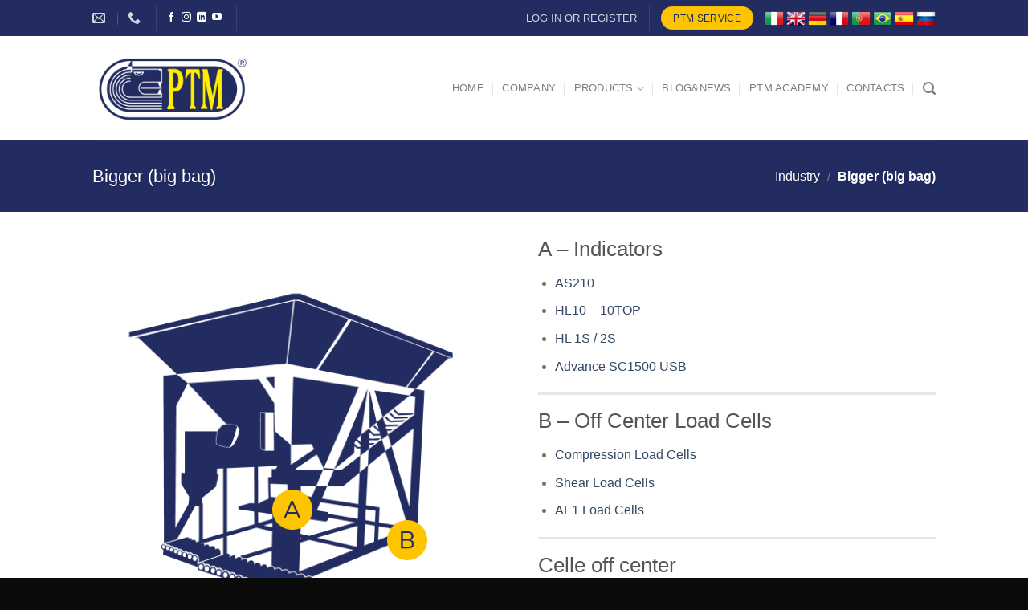

--- FILE ---
content_type: text/html; charset=UTF-8
request_url: https://ptmsrl.com/en/industry/bigger-big-bag/
body_size: 19797
content:
<!DOCTYPE html>
<html lang="en-US" class="loading-site no-js">
<head>
	<meta charset="UTF-8" />
	<link rel="profile" href="http://gmpg.org/xfn/11" />
	<link rel="pingback" href="https://ptmsrl.com/xmlrpc.php" />

					<script>document.documentElement.className = document.documentElement.className + ' yes-js js_active js'</script>
			<script>(function(html){html.className = html.className.replace(/\bno-js\b/,'js')})(document.documentElement);</script>
<meta name='robots' content='index, follow, max-image-preview:large, max-snippet:-1, max-video-preview:-1' />
	<style>img:is([sizes="auto" i], [sizes^="auto," i]) { contain-intrinsic-size: 3000px 1500px }</style>
	<script id="cookie-law-info-gcm-var-js">
var _ckyGcm = {"status":true,"default_settings":[{"analytics":"denied","advertisement":"denied","functional":"denied","necessary":"granted","ad_user_data":"denied","ad_personalization":"denied","regions":"All"}],"wait_for_update":2000,"url_passthrough":false,"ads_data_redaction":false};
</script>
<script id="cookie-law-info-gcm-js" type="text/javascript" src="https://ptmsrl.com/wp-content/plugins/cookie-law-info/lite/frontend/js/gcm.min.js"></script>
<script id="cookieyes" type="text/javascript" src="https://cdn-cookieyes.com/client_data/eb2bfbdae5de606e12dee0e9/script.js"></script><meta name="viewport" content="width=device-width, initial-scale=1" />
	<!-- This site is optimized with the Yoast SEO plugin v25.3 - https://yoast.com/wordpress/plugins/seo/ -->
	<title>PTM Srl | Bigger (big bag)</title>
	<link rel="canonical" href="https://ptmsrl.com/en/industry/bigger-big-bag/" />
	<meta property="og:locale" content="en_US" />
	<meta property="og:type" content="article" />
	<meta property="og:title" content="PTM Srl | Bigger (big bag)" />
	<meta property="og:url" content="https://ptmsrl.com/en/industry/bigger-big-bag/" />
	<meta property="og:site_name" content="PTM Srl" />
	<meta property="article:publisher" content="https://www.facebook.com/believingintechnology/" />
	<meta property="article:modified_time" content="2019-09-04T13:49:17+00:00" />
	<meta name="twitter:card" content="summary_large_image" />
	<meta name="twitter:site" content="@ptm" />
	<script type="application/ld+json" class="yoast-schema-graph">{"@context":"https://schema.org","@graph":[{"@type":"WebPage","@id":"https://ptmsrl.com/en/industry/bigger-big-bag/","url":"https://ptmsrl.com/en/industry/bigger-big-bag/","name":"PTM Srl | Bigger (big bag)","isPartOf":{"@id":"https://ptmsrl.com/#website"},"datePublished":"2019-05-31T10:23:14+00:00","dateModified":"2019-09-04T13:49:17+00:00","breadcrumb":{"@id":"https://ptmsrl.com/en/industry/bigger-big-bag/#breadcrumb"},"inLanguage":"en-US","potentialAction":[{"@type":"ReadAction","target":["https://ptmsrl.com/en/industry/bigger-big-bag/"]}]},{"@type":"BreadcrumbList","@id":"https://ptmsrl.com/en/industry/bigger-big-bag/#breadcrumb","itemListElement":[{"@type":"ListItem","position":1,"name":"Home","item":"https://ptmsrl.com/en/"},{"@type":"ListItem","position":2,"name":"Industry","item":"https://ptmsrl.com/en/industry/"},{"@type":"ListItem","position":3,"name":"Bigger (big bag)"}]},{"@type":"WebSite","@id":"https://ptmsrl.com/#website","url":"https://ptmsrl.com/","name":"PTM Srl","description":"МЫ ПРОИЗВОДИМ КАЧЕСТВО, КОТОРОЕ ИМЕЕТ ОСОБЫЙ ВЕС","publisher":{"@id":"https://ptmsrl.com/#organization"},"potentialAction":[{"@type":"SearchAction","target":{"@type":"EntryPoint","urlTemplate":"https://ptmsrl.com/?s={search_term_string}"},"query-input":{"@type":"PropertyValueSpecification","valueRequired":true,"valueName":"search_term_string"}}],"inLanguage":"en-US"},{"@type":"Organization","@id":"https://ptmsrl.com/#organization","name":"PTM srl","url":"https://ptmsrl.com/","logo":{"@type":"ImageObject","inLanguage":"en-US","@id":"https://ptmsrl.com/#/schema/logo/image/","url":"https://ptmsrl.com/wp-content/uploads/2018/10/LOGO-PTM.png","contentUrl":"https://ptmsrl.com/wp-content/uploads/2018/10/LOGO-PTM.png","width":1000,"height":500,"caption":"PTM srl"},"image":{"@id":"https://ptmsrl.com/#/schema/logo/image/"},"sameAs":["https://www.facebook.com/believingintechnology/","https://x.com/ptm","https://www.linkedin.com/company/ptm-s-r-l/","https://www.youtube.com/channel/UCPSOS0MaR-4jDkAD3HkAC7A"]}]}</script>
	<!-- / Yoast SEO plugin. -->


<link rel='prefetch' href='https://ptmsrl.com/wp-content/themes/flatsome/assets/js/flatsome.js?ver=e1ad26bd5672989785e1' />
<link rel='prefetch' href='https://ptmsrl.com/wp-content/themes/flatsome/assets/js/chunk.slider.js?ver=3.19.13' />
<link rel='prefetch' href='https://ptmsrl.com/wp-content/themes/flatsome/assets/js/chunk.popups.js?ver=3.19.13' />
<link rel='prefetch' href='https://ptmsrl.com/wp-content/themes/flatsome/assets/js/chunk.tooltips.js?ver=3.19.13' />
<link rel='prefetch' href='https://ptmsrl.com/wp-content/themes/flatsome/assets/js/woocommerce.js?ver=dd6035ce106022a74757' />
<link rel="alternate" type="application/rss+xml" title="PTM Srl &raquo; Feed" href="https://ptmsrl.com/en/feed/" />
<script type="text/javascript">
/* <![CDATA[ */
window._wpemojiSettings = {"baseUrl":"https:\/\/s.w.org\/images\/core\/emoji\/16.0.1\/72x72\/","ext":".png","svgUrl":"https:\/\/s.w.org\/images\/core\/emoji\/16.0.1\/svg\/","svgExt":".svg","source":{"concatemoji":"https:\/\/ptmsrl.com\/wp-includes\/js\/wp-emoji-release.min.js?ver=90c8d13f1cf4106d5963a0143d43020b"}};
/*! This file is auto-generated */
!function(s,n){var o,i,e;function c(e){try{var t={supportTests:e,timestamp:(new Date).valueOf()};sessionStorage.setItem(o,JSON.stringify(t))}catch(e){}}function p(e,t,n){e.clearRect(0,0,e.canvas.width,e.canvas.height),e.fillText(t,0,0);var t=new Uint32Array(e.getImageData(0,0,e.canvas.width,e.canvas.height).data),a=(e.clearRect(0,0,e.canvas.width,e.canvas.height),e.fillText(n,0,0),new Uint32Array(e.getImageData(0,0,e.canvas.width,e.canvas.height).data));return t.every(function(e,t){return e===a[t]})}function u(e,t){e.clearRect(0,0,e.canvas.width,e.canvas.height),e.fillText(t,0,0);for(var n=e.getImageData(16,16,1,1),a=0;a<n.data.length;a++)if(0!==n.data[a])return!1;return!0}function f(e,t,n,a){switch(t){case"flag":return n(e,"\ud83c\udff3\ufe0f\u200d\u26a7\ufe0f","\ud83c\udff3\ufe0f\u200b\u26a7\ufe0f")?!1:!n(e,"\ud83c\udde8\ud83c\uddf6","\ud83c\udde8\u200b\ud83c\uddf6")&&!n(e,"\ud83c\udff4\udb40\udc67\udb40\udc62\udb40\udc65\udb40\udc6e\udb40\udc67\udb40\udc7f","\ud83c\udff4\u200b\udb40\udc67\u200b\udb40\udc62\u200b\udb40\udc65\u200b\udb40\udc6e\u200b\udb40\udc67\u200b\udb40\udc7f");case"emoji":return!a(e,"\ud83e\udedf")}return!1}function g(e,t,n,a){var r="undefined"!=typeof WorkerGlobalScope&&self instanceof WorkerGlobalScope?new OffscreenCanvas(300,150):s.createElement("canvas"),o=r.getContext("2d",{willReadFrequently:!0}),i=(o.textBaseline="top",o.font="600 32px Arial",{});return e.forEach(function(e){i[e]=t(o,e,n,a)}),i}function t(e){var t=s.createElement("script");t.src=e,t.defer=!0,s.head.appendChild(t)}"undefined"!=typeof Promise&&(o="wpEmojiSettingsSupports",i=["flag","emoji"],n.supports={everything:!0,everythingExceptFlag:!0},e=new Promise(function(e){s.addEventListener("DOMContentLoaded",e,{once:!0})}),new Promise(function(t){var n=function(){try{var e=JSON.parse(sessionStorage.getItem(o));if("object"==typeof e&&"number"==typeof e.timestamp&&(new Date).valueOf()<e.timestamp+604800&&"object"==typeof e.supportTests)return e.supportTests}catch(e){}return null}();if(!n){if("undefined"!=typeof Worker&&"undefined"!=typeof OffscreenCanvas&&"undefined"!=typeof URL&&URL.createObjectURL&&"undefined"!=typeof Blob)try{var e="postMessage("+g.toString()+"("+[JSON.stringify(i),f.toString(),p.toString(),u.toString()].join(",")+"));",a=new Blob([e],{type:"text/javascript"}),r=new Worker(URL.createObjectURL(a),{name:"wpTestEmojiSupports"});return void(r.onmessage=function(e){c(n=e.data),r.terminate(),t(n)})}catch(e){}c(n=g(i,f,p,u))}t(n)}).then(function(e){for(var t in e)n.supports[t]=e[t],n.supports.everything=n.supports.everything&&n.supports[t],"flag"!==t&&(n.supports.everythingExceptFlag=n.supports.everythingExceptFlag&&n.supports[t]);n.supports.everythingExceptFlag=n.supports.everythingExceptFlag&&!n.supports.flag,n.DOMReady=!1,n.readyCallback=function(){n.DOMReady=!0}}).then(function(){return e}).then(function(){var e;n.supports.everything||(n.readyCallback(),(e=n.source||{}).concatemoji?t(e.concatemoji):e.wpemoji&&e.twemoji&&(t(e.twemoji),t(e.wpemoji)))}))}((window,document),window._wpemojiSettings);
/* ]]> */
</script>
<style id='wp-emoji-styles-inline-css' type='text/css'>

	img.wp-smiley, img.emoji {
		display: inline !important;
		border: none !important;
		box-shadow: none !important;
		height: 1em !important;
		width: 1em !important;
		margin: 0 0.07em !important;
		vertical-align: -0.1em !important;
		background: none !important;
		padding: 0 !important;
	}
</style>
<style id='wp-block-library-inline-css' type='text/css'>
:root{--wp-admin-theme-color:#007cba;--wp-admin-theme-color--rgb:0,124,186;--wp-admin-theme-color-darker-10:#006ba1;--wp-admin-theme-color-darker-10--rgb:0,107,161;--wp-admin-theme-color-darker-20:#005a87;--wp-admin-theme-color-darker-20--rgb:0,90,135;--wp-admin-border-width-focus:2px;--wp-block-synced-color:#7a00df;--wp-block-synced-color--rgb:122,0,223;--wp-bound-block-color:var(--wp-block-synced-color)}@media (min-resolution:192dpi){:root{--wp-admin-border-width-focus:1.5px}}.wp-element-button{cursor:pointer}:root{--wp--preset--font-size--normal:16px;--wp--preset--font-size--huge:42px}:root .has-very-light-gray-background-color{background-color:#eee}:root .has-very-dark-gray-background-color{background-color:#313131}:root .has-very-light-gray-color{color:#eee}:root .has-very-dark-gray-color{color:#313131}:root .has-vivid-green-cyan-to-vivid-cyan-blue-gradient-background{background:linear-gradient(135deg,#00d084,#0693e3)}:root .has-purple-crush-gradient-background{background:linear-gradient(135deg,#34e2e4,#4721fb 50%,#ab1dfe)}:root .has-hazy-dawn-gradient-background{background:linear-gradient(135deg,#faaca8,#dad0ec)}:root .has-subdued-olive-gradient-background{background:linear-gradient(135deg,#fafae1,#67a671)}:root .has-atomic-cream-gradient-background{background:linear-gradient(135deg,#fdd79a,#004a59)}:root .has-nightshade-gradient-background{background:linear-gradient(135deg,#330968,#31cdcf)}:root .has-midnight-gradient-background{background:linear-gradient(135deg,#020381,#2874fc)}.has-regular-font-size{font-size:1em}.has-larger-font-size{font-size:2.625em}.has-normal-font-size{font-size:var(--wp--preset--font-size--normal)}.has-huge-font-size{font-size:var(--wp--preset--font-size--huge)}.has-text-align-center{text-align:center}.has-text-align-left{text-align:left}.has-text-align-right{text-align:right}#end-resizable-editor-section{display:none}.aligncenter{clear:both}.items-justified-left{justify-content:flex-start}.items-justified-center{justify-content:center}.items-justified-right{justify-content:flex-end}.items-justified-space-between{justify-content:space-between}.screen-reader-text{border:0;clip-path:inset(50%);height:1px;margin:-1px;overflow:hidden;padding:0;position:absolute;width:1px;word-wrap:normal!important}.screen-reader-text:focus{background-color:#ddd;clip-path:none;color:#444;display:block;font-size:1em;height:auto;left:5px;line-height:normal;padding:15px 23px 14px;text-decoration:none;top:5px;width:auto;z-index:100000}html :where(.has-border-color){border-style:solid}html :where([style*=border-top-color]){border-top-style:solid}html :where([style*=border-right-color]){border-right-style:solid}html :where([style*=border-bottom-color]){border-bottom-style:solid}html :where([style*=border-left-color]){border-left-style:solid}html :where([style*=border-width]){border-style:solid}html :where([style*=border-top-width]){border-top-style:solid}html :where([style*=border-right-width]){border-right-style:solid}html :where([style*=border-bottom-width]){border-bottom-style:solid}html :where([style*=border-left-width]){border-left-style:solid}html :where(img[class*=wp-image-]){height:auto;max-width:100%}:where(figure){margin:0 0 1em}html :where(.is-position-sticky){--wp-admin--admin-bar--position-offset:var(--wp-admin--admin-bar--height,0px)}@media screen and (max-width:600px){html :where(.is-position-sticky){--wp-admin--admin-bar--position-offset:0px}}
</style>
<link rel='stylesheet' id='contact-form-7-css' href='https://ptmsrl.com/wp-content/plugins/contact-form-7/includes/css/styles.css?ver=6.0.6' type='text/css' media='all' />
<link rel='stylesheet' id='imagelinks_imagelinks-css' href='https://ptmsrl.com/wp-content/plugins/imagelinks/lib/imagelinks.css?ver=1.4.0' type='text/css' media='all' />
<style id='woocommerce-inline-inline-css' type='text/css'>
.woocommerce form .form-row .required { visibility: visible; }
</style>
<link rel='stylesheet' id='aws-style-css' href='https://ptmsrl.com/wp-content/plugins/advanced-woo-search/assets/css/common.min.css?ver=3.36' type='text/css' media='all' />
<link rel='stylesheet' id='wpml-legacy-horizontal-list-0-css' href='https://ptmsrl.com/wp-content/plugins/sitepress-multilingual-cms/templates/language-switchers/legacy-list-horizontal/style.min.css?ver=1' type='text/css' media='all' />
<link rel='stylesheet' id='brands-styles-css' href='https://ptmsrl.com/wp-content/plugins/woocommerce/assets/css/brands.css?ver=9.9.6' type='text/css' media='all' />
<link rel='stylesheet' id='flatsome-woocommerce-wishlist-css' href='https://ptmsrl.com/wp-content/themes/flatsome/inc/integrations/wc-yith-wishlist/wishlist.css?ver=3.19.13' type='text/css' media='all' />
<link rel='stylesheet' id='flatsome-main-css' href='https://ptmsrl.com/wp-content/themes/flatsome/assets/css/flatsome.css?ver=3.19.13' type='text/css' media='all' />
<style id='flatsome-main-inline-css' type='text/css'>
@font-face {
				font-family: "fl-icons";
				font-display: block;
				src: url(https://ptmsrl.com/wp-content/themes/flatsome/assets/css/icons/fl-icons.eot?v=3.19.13);
				src:
					url(https://ptmsrl.com/wp-content/themes/flatsome/assets/css/icons/fl-icons.eot#iefix?v=3.19.13) format("embedded-opentype"),
					url(https://ptmsrl.com/wp-content/themes/flatsome/assets/css/icons/fl-icons.woff2?v=3.19.13) format("woff2"),
					url(https://ptmsrl.com/wp-content/themes/flatsome/assets/css/icons/fl-icons.ttf?v=3.19.13) format("truetype"),
					url(https://ptmsrl.com/wp-content/themes/flatsome/assets/css/icons/fl-icons.woff?v=3.19.13) format("woff"),
					url(https://ptmsrl.com/wp-content/themes/flatsome/assets/css/icons/fl-icons.svg?v=3.19.13#fl-icons) format("svg");
			}
</style>
<link rel='stylesheet' id='flatsome-shop-css' href='https://ptmsrl.com/wp-content/themes/flatsome/assets/css/flatsome-shop.css?ver=3.19.13' type='text/css' media='all' />
<link rel='stylesheet' id='flatsome-style-css' href='https://ptmsrl.com/wp-content/themes/flatsome-child/style.css?ver=3.0' type='text/css' media='all' />
<link rel='stylesheet' id='wppb_stylesheet-css' href='https://ptmsrl.com/wp-content/plugins/profile-builder/assets/css/style-front-end.css?ver=3.14.0' type='text/css' media='all' />
<script type="text/javascript" src="https://ptmsrl.com/wp-includes/js/jquery/jquery.min.js?ver=3.7.1" id="jquery-core-js"></script>
<script type="text/javascript" src="https://ptmsrl.com/wp-includes/js/jquery/jquery-migrate.min.js?ver=3.4.1" id="jquery-migrate-js"></script>
<script type="text/javascript" src="https://ptmsrl.com/wp-content/plugins/woocommerce/assets/js/jquery-blockui/jquery.blockUI.min.js?ver=2.7.0-wc.9.9.6" id="jquery-blockui-js" data-wp-strategy="defer"></script>
<script type="text/javascript" id="wc-add-to-cart-js-extra">
/* <![CDATA[ */
var wc_add_to_cart_params = {"ajax_url":"\/wp-admin\/admin-ajax.php?lang=en","wc_ajax_url":"\/en\/?wc-ajax=%%endpoint%%","i18n_view_cart":"View cart","cart_url":"https:\/\/ptmsrl.com\/?page_id=62","is_cart":"","cart_redirect_after_add":"no"};
/* ]]> */
</script>
<script type="text/javascript" src="https://ptmsrl.com/wp-content/plugins/woocommerce/assets/js/frontend/add-to-cart.min.js?ver=9.9.6" id="wc-add-to-cart-js" defer="defer" data-wp-strategy="defer"></script>
<script type="text/javascript" src="https://ptmsrl.com/wp-content/plugins/woocommerce/assets/js/js-cookie/js.cookie.min.js?ver=2.1.4-wc.9.9.6" id="js-cookie-js" data-wp-strategy="defer"></script>
<script type="text/javascript" id="wpml-browser-redirect-js-extra">
/* <![CDATA[ */
var wpml_browser_redirect_params = {"pageLanguage":"en","languageUrls":{"it_it":"https:\/\/ptmsrl.com\/industria\/macchine-insacchettatrici\/","it":"https:\/\/ptmsrl.com\/industria\/macchine-insacchettatrici\/","en_us":"https:\/\/ptmsrl.com\/en\/industry\/bigger-big-bag\/","en":"https:\/\/ptmsrl.com\/en\/industry\/bigger-big-bag\/","us":"https:\/\/ptmsrl.com\/en\/industry\/bigger-big-bag\/","de_de":"https:\/\/ptmsrl.com\/de\/industrie\/absackmaschinen\/","de":"https:\/\/ptmsrl.com\/de\/industrie\/absackmaschinen\/","fr_fr":"https:\/\/ptmsrl.com\/fr\/industrie\/machine-de-remplissage-sacs-big-bag\/","fr":"https:\/\/ptmsrl.com\/fr\/industrie\/machine-de-remplissage-sacs-big-bag\/","pt_pt":"https:\/\/ptmsrl.com\/pt-pt\/industria\/maquinas-de-empacotamento\/","pt":"https:\/\/ptmsrl.com\/pt-pt\/industria\/maquinas-de-empacotamento\/","pt-pt":"https:\/\/ptmsrl.com\/pt-pt\/industria\/maquinas-de-empacotamento\/","es_es":"https:\/\/ptmsrl.com\/es\/industria\/maquina-para-relleno-de-sacos-big-bag\/","es":"https:\/\/ptmsrl.com\/es\/industria\/maquina-para-relleno-de-sacos-big-bag\/","ru_ru":"https:\/\/ptmsrl.com\/ru\/%d0%bf%d1%80%d0%be%d0%bc%d1%8b%d1%88%d0%bb%d0%b5%d0%bd%d0%be%d1%81%d1%82%d1%8c\/%d1%83%d1%81%d1%82%d1%80%d0%be%d0%b9%d1%81%d1%82%d0%b2%d0%be-%d0%b4%d0%bb%d1%8f-%d1%83%d0%bf%d0%be%d0%ba%d0%be%d0%b2%d0%be%d0%ba%d0%b8-%d0%bc%d0%b5%d1%88%d0%ba%d0%be%d0%b2\/","ru":"https:\/\/ptmsrl.com\/ru\/%d0%bf%d1%80%d0%be%d0%bc%d1%8b%d1%88%d0%bb%d0%b5%d0%bd%d0%be%d1%81%d1%82%d1%8c\/%d1%83%d1%81%d1%82%d1%80%d0%be%d0%b9%d1%81%d1%82%d0%b2%d0%be-%d0%b4%d0%bb%d1%8f-%d1%83%d0%bf%d0%be%d0%ba%d0%be%d0%b2%d0%be%d0%ba%d0%b8-%d0%bc%d0%b5%d1%88%d0%ba%d0%be%d0%b2\/"},"cookie":{"name":"_icl_visitor_lang_js","domain":"ptmsrl.com","path":"\/","expiration":24}};
/* ]]> */
</script>
<script type="text/javascript" src="https://ptmsrl.com/wp-content/plugins/sitepress-multilingual-cms/dist/js/browser-redirect/app.js?ver=476000" id="wpml-browser-redirect-js"></script>
<link rel="https://api.w.org/" href="https://ptmsrl.com/en/wp-json/" /><link rel="alternate" title="JSON" type="application/json" href="https://ptmsrl.com/en/wp-json/wp/v2/pages/9687" /><link rel="EditURI" type="application/rsd+xml" title="RSD" href="https://ptmsrl.com/xmlrpc.php?rsd" />

<link rel='shortlink' href='https://ptmsrl.com/en/?p=9687' />
<link rel="alternate" title="oEmbed (JSON)" type="application/json+oembed" href="https://ptmsrl.com/en/wp-json/oembed/1.0/embed?url=https%3A%2F%2Fptmsrl.com%2Fen%2Findustry%2Fbigger-big-bag%2F" />
<link rel="alternate" title="oEmbed (XML)" type="text/xml+oembed" href="https://ptmsrl.com/en/wp-json/oembed/1.0/embed?url=https%3A%2F%2Fptmsrl.com%2Fen%2Findustry%2Fbigger-big-bag%2F&#038;format=xml" />
<meta name="generator" content="WPML ver:4.7.6 stt:1,4,3,27,42,46,2;" />
<link rel="alternate" hreflang="it" href="https://ptmsrl.com/industria/macchine-insacchettatrici/" />
<link rel="alternate" hreflang="en" href="https://ptmsrl.com/en/industry/bigger-big-bag/" />
<link rel="alternate" hreflang="de" href="https://ptmsrl.com/de/industrie/absackmaschinen/" />
<link rel="alternate" hreflang="fr" href="https://ptmsrl.com/fr/industrie/machine-de-remplissage-sacs-big-bag/" />
<link rel="alternate" hreflang="pt-pt" href="https://ptmsrl.com/pt-pt/industria/maquinas-de-empacotamento/" />
<link rel="alternate" hreflang="es" href="https://ptmsrl.com/es/industria/maquina-para-relleno-de-sacos-big-bag/" />
<link rel="alternate" hreflang="ru" href="https://ptmsrl.com/ru/%d0%bf%d1%80%d0%be%d0%bc%d1%8b%d1%88%d0%bb%d0%b5%d0%bd%d0%be%d1%81%d1%82%d1%8c/%d1%83%d1%81%d1%82%d1%80%d0%be%d0%b9%d1%81%d1%82%d0%b2%d0%be-%d0%b4%d0%bb%d1%8f-%d1%83%d0%bf%d0%be%d0%ba%d0%be%d0%b2%d0%be%d0%ba%d0%b8-%d0%bc%d0%b5%d1%88%d0%ba%d0%be%d0%b2/" />
<link rel="alternate" hreflang="x-default" href="https://ptmsrl.com/industria/macchine-insacchettatrici/" />
<!-- Global site tag (gtag.js) - Google Analytics -->
<script async src="https://www.googletagmanager.com/gtag/js?id=G-34J163VWFG"></script>
<script>
  window.dataLayer = window.dataLayer || [];
  function gtag(){dataLayer.push(arguments);}
  gtag('js', new Date());

  gtag('config', 'G-34J163VWFG');
</script>	<noscript><style>.woocommerce-product-gallery{ opacity: 1 !important; }</style></noscript>
	<link rel="icon" href="https://ptmsrl.com/wp-content/uploads/2018/11/cropped-favicon2-PTM-2-32x32.jpg" sizes="32x32" />
<link rel="icon" href="https://ptmsrl.com/wp-content/uploads/2018/11/cropped-favicon2-PTM-2-192x192.jpg" sizes="192x192" />
<link rel="apple-touch-icon" href="https://ptmsrl.com/wp-content/uploads/2018/11/cropped-favicon2-PTM-2-180x180.jpg" />
<meta name="msapplication-TileImage" content="https://ptmsrl.com/wp-content/uploads/2018/11/cropped-favicon2-PTM-2-270x270.jpg" />
<style id="custom-css" type="text/css">:root {--primary-color: #222c61;--fs-color-primary: #222c61;--fs-color-secondary: #ffc400;--fs-color-success: #7a9c59;--fs-color-alert: #b20000;--fs-experimental-link-color: #334862;--fs-experimental-link-color-hover: #111;}.tooltipster-base {--tooltip-color: #fff;--tooltip-bg-color: #000;}.off-canvas-right .mfp-content, .off-canvas-left .mfp-content {--drawer-width: 300px;}.off-canvas .mfp-content.off-canvas-cart {--drawer-width: 360px;}.header-main{height: 130px}#logo img{max-height: 130px}#logo{width:200px;}.stuck #logo img{padding:10px 0;}.header-bottom{min-height: 10px}.header-top{min-height: 45px}.transparent .header-main{height: 357px}.transparent #logo img{max-height: 357px}.has-transparent + .page-title:first-of-type,.has-transparent + #main > .page-title,.has-transparent + #main > div > .page-title,.has-transparent + #main .page-header-wrapper:first-of-type .page-title{padding-top: 387px;}.header.show-on-scroll,.stuck .header-main{height:99px!important}.stuck #logo img{max-height: 99px!important}.header-bottom {background-color: #f1f1f1}.header-main .nav > li > a{line-height: 16px }.stuck .header-main .nav > li > a{line-height: 50px }.header-bottom-nav > li > a{line-height: 16px }@media (max-width: 549px) {.header-main{height: 70px}#logo img{max-height: 70px}}.nav-dropdown{font-size:100%}body{font-size: 100%;}@media screen and (max-width: 549px){body{font-size: 100%;}}body{font-family: Muli, sans-serif;}body {font-weight: 300;font-style: normal;}.nav > li > a {font-family: Muli, sans-serif;}.mobile-sidebar-levels-2 .nav > li > ul > li > a {font-family: Muli, sans-serif;}.nav > li > a,.mobile-sidebar-levels-2 .nav > li > ul > li > a {font-weight: 400;font-style: normal;}h1,h2,h3,h4,h5,h6,.heading-font, .off-canvas-center .nav-sidebar.nav-vertical > li > a{font-family: Muli, sans-serif;}h1,h2,h3,h4,h5,h6,.heading-font,.banner h1,.banner h2 {font-weight: 300;font-style: normal;}.alt-font{font-family: Muli, sans-serif;}.alt-font {font-weight: 400!important;font-style: normal!important;}.breadcrumbs{text-transform: none;}.section-title span{text-transform: none;}h3.widget-title,span.widget-title{text-transform: none;}.has-equal-box-heights .box-image {padding-top: 100%;}@media screen and (min-width: 550px){.products .box-vertical .box-image{min-width: 300px!important;width: 300px!important;}}.footer-2{background-color: #222c61}.absolute-footer, html{background-color: #0a0a0a}.nav-vertical-fly-out > li + li {border-top-width: 1px; border-top-style: solid;}.label-new.menu-item > a:after{content:"New";}.label-hot.menu-item > a:after{content:"Hot";}.label-sale.menu-item > a:after{content:"Sale";}.label-popular.menu-item > a:after{content:"Popular";}</style><style id="kirki-inline-styles"></style></head>

<body class="wp-singular page-template page-template-page-blank page-template-page-blank-php page page-id-9687 page-child parent-pageid-9681 wp-theme-flatsome wp-child-theme-flatsome-child theme-flatsome woocommerce-no-js lightbox nav-dropdown-has-arrow nav-dropdown-has-shadow nav-dropdown-has-border">


<a class="skip-link screen-reader-text" href="#main">Skip to content</a>

<div id="wrapper">

	
	<header id="header" class="header has-sticky sticky-jump">
		<div class="header-wrapper">
			<div id="top-bar" class="header-top nav-dark">
    <div class="flex-row container">
      <div class="flex-col hide-for-medium flex-left">
          <ul class="nav nav-left medium-nav-center nav-small  nav-">
              <li class="header-contact-wrapper">
		<ul id="header-contact" class="nav nav-divided nav-uppercase header-contact">
		
						<li class="">
			  <a href="mailto:ptm@ptmsrl.com" class="tooltip" title="ptm@ptmsrl.com">
				  <i class="icon-envelop" style="font-size:16px;" ></i>			       <span>
			       				       </span>
			  </a>
			</li>
			
			
						<li class="">
			  <a href="tel:+390309952733" class="tooltip" title="+390309952733">
			     <i class="icon-phone" style="font-size:16px;" ></i>			      <span></span>
			  </a>
			</li>
			
				</ul>
</li>
<li class="header-divider"></li><li class="html header-social-icons ml-0">
	<div class="social-icons follow-icons" ><a href="https://www.facebook.com/believingintechnology/" target="_blank" data-label="Facebook" class="icon plain facebook tooltip" title="Follow on Facebook" aria-label="Follow on Facebook" rel="noopener nofollow" ><i class="icon-facebook" ></i></a><a href="https://www.instagram.com/ptm.srl/" target="_blank" data-label="Instagram" class="icon plain instagram tooltip" title="Follow on Instagram" aria-label="Follow on Instagram" rel="noopener nofollow" ><i class="icon-instagram" ></i></a><a href="https://www.linkedin.com/company/ptm-s-r-l/" data-label="LinkedIn" target="_blank" class="icon plain linkedin tooltip" title="Follow on LinkedIn" aria-label="Follow on LinkedIn" rel="noopener nofollow" ><i class="icon-linkedin" ></i></a><a href="https://www.youtube.com/channel/UCPSOS0MaR-4jDkAD3HkAC7A" data-label="YouTube" target="_blank" class="icon plain youtube tooltip" title="Follow on YouTube" aria-label="Follow on YouTube" rel="noopener nofollow" ><i class="icon-youtube" ></i></a></div></li>
<li class="header-divider"></li>          </ul>
      </div>

      <div class="flex-col hide-for-medium flex-center">
          <ul class="nav nav-center nav-small  nav-">
                        </ul>
      </div>

      <div class="flex-col hide-for-medium flex-right">
         <ul class="nav top-bar-nav nav-right nav-small  nav-">
              <li id="menu-item-24453" class="nmr-logged-out menu-item menu-item-type-post_type menu-item-object-page menu-item-24453 menu-item-design-default"><a href="https://ptmsrl.com/en/login-or-register/" class="nav-top-link">LOG IN OR REGISTER</a></li>
<li class="header-divider"></li><li class="html header-button-1">
	<div class="header-button">
		<a href="https://service.ptmsrl.com/" target="_blank" class="button secondary" rel="noopener"  style="border-radius:100px;">
		<span>PTM SERVICE</span>
	</a>
	</div>
</li>
<li class="html custom html_topbar_left"><a href="https://ptmsrl.com/industria/macchine-insacchettatrici/"><img src="//ptmsrl.com/wp-content/themes/flatsome-child/images/flags/it.png" height="24" width="24" /></a> <a href="https://ptmsrl.com/en/industry/bigger-big-bag/"><img src="//ptmsrl.com/wp-content/themes/flatsome-child/images/flags/en.png" height="24" width="24" /></a> <a href="https://ptmsrl.com/de/industrie/absackmaschinen/"><img src="//ptmsrl.com/wp-content/themes/flatsome-child/images/flags/de.png" height="24" width="24" /></a> <a href="https://ptmsrl.com/fr/industrie/machine-de-remplissage-sacs-big-bag/"><img src="//ptmsrl.com/wp-content/themes/flatsome-child/images/flags/fr.png" height="24" width="24" /></a> <a href="https://ptmsrl.com/pt-pt/industria/maquinas-de-empacotamento/"><img src="//ptmsrl.com/wp-content/themes/flatsome-child/images/flags/pt.png" height="24" width="24" /></a> <a href="https://ptmsrl.com/pt-pt/industria/maquinas-de-empacotamento/"><img src="//ptmsrl.com/wp-content/themes/flatsome-child/images/flags/pt-br.png" height="24" width="24" /></a> <a href="https://ptmsrl.com/es/industria/maquina-para-relleno-de-sacos-big-bag/"><img src="//ptmsrl.com/wp-content/themes/flatsome-child/images/flags/es.png" height="24" width="24" /></a> <a href="https://ptmsrl.com/ru/%d0%bf%d1%80%d0%be%d0%bc%d1%8b%d1%88%d0%bb%d0%b5%d0%bd%d0%be%d1%81%d1%82%d1%8c/%d1%83%d1%81%d1%82%d1%80%d0%be%d0%b9%d1%81%d1%82%d0%b2%d0%be-%d0%b4%d0%bb%d1%8f-%d1%83%d0%bf%d0%be%d0%ba%d0%be%d0%b2%d0%be%d0%ba%d0%b8-%d0%bc%d0%b5%d1%88%d0%ba%d0%be%d0%b2/"><img src="//ptmsrl.com/wp-content/themes/flatsome-child/images/flags/ru.png" height="24" width="24" /></a> </li>          </ul>
      </div>

            <div class="flex-col show-for-medium flex-grow">
          <ul class="nav nav-center nav-small mobile-nav  nav-">
              <li class="html custom html_topbar_left"><a href="https://ptmsrl.com/industria/macchine-insacchettatrici/"><img src="//ptmsrl.com/wp-content/themes/flatsome-child/images/flags/it.png" height="24" width="24" /></a> <a href="https://ptmsrl.com/en/industry/bigger-big-bag/"><img src="//ptmsrl.com/wp-content/themes/flatsome-child/images/flags/en.png" height="24" width="24" /></a> <a href="https://ptmsrl.com/de/industrie/absackmaschinen/"><img src="//ptmsrl.com/wp-content/themes/flatsome-child/images/flags/de.png" height="24" width="24" /></a> <a href="https://ptmsrl.com/fr/industrie/machine-de-remplissage-sacs-big-bag/"><img src="//ptmsrl.com/wp-content/themes/flatsome-child/images/flags/fr.png" height="24" width="24" /></a> <a href="https://ptmsrl.com/pt-pt/industria/maquinas-de-empacotamento/"><img src="//ptmsrl.com/wp-content/themes/flatsome-child/images/flags/pt.png" height="24" width="24" /></a> <a href="https://ptmsrl.com/pt-pt/industria/maquinas-de-empacotamento/"><img src="//ptmsrl.com/wp-content/themes/flatsome-child/images/flags/pt-br.png" height="24" width="24" /></a> <a href="https://ptmsrl.com/es/industria/maquina-para-relleno-de-sacos-big-bag/"><img src="//ptmsrl.com/wp-content/themes/flatsome-child/images/flags/es.png" height="24" width="24" /></a> <a href="https://ptmsrl.com/ru/%d0%bf%d1%80%d0%be%d0%bc%d1%8b%d1%88%d0%bb%d0%b5%d0%bd%d0%be%d1%81%d1%82%d1%8c/%d1%83%d1%81%d1%82%d1%80%d0%be%d0%b9%d1%81%d1%82%d0%b2%d0%be-%d0%b4%d0%bb%d1%8f-%d1%83%d0%bf%d0%be%d0%ba%d0%be%d0%b2%d0%be%d0%ba%d0%b8-%d0%bc%d0%b5%d1%88%d0%ba%d0%be%d0%b2/"><img src="//ptmsrl.com/wp-content/themes/flatsome-child/images/flags/ru.png" height="24" width="24" /></a> </li>          </ul>
      </div>
      
    </div>
</div>
<div id="masthead" class="header-main ">
      <div class="header-inner flex-row container logo-left medium-logo-center" role="navigation">

          <!-- Logo -->
          <div id="logo" class="flex-col logo">
            
<!-- Header logo -->
<a href="https://ptmsrl.com/en/" title="PTM Srl - МЫ ПРОИЗВОДИМ КАЧЕСТВО, КОТОРОЕ ИМЕЕТ ОСОБЫЙ ВЕС" rel="home">
		<img width="1000" height="500" src="https://ptmsrl.com/wp-content/uploads/2019/02/LOGO-PTM.png" class="header_logo header-logo" alt="PTM Srl"/><img  width="1000" height="500" src="https://ptmsrl.com/wp-content/uploads/2019/02/LOGO-PTM.png" class="header-logo-dark" alt="PTM Srl"/></a>
          </div>

          <!-- Mobile Left Elements -->
          <div class="flex-col show-for-medium flex-left">
            <ul class="mobile-nav nav nav-left ">
              <li class="nav-icon has-icon">
  		<a href="#" data-open="#main-menu" data-pos="left" data-bg="main-menu-overlay" data-color="" class="is-small" aria-label="Menu" aria-controls="main-menu" aria-expanded="false">

		  <i class="icon-menu" ></i>
		  		</a>
	</li>
            </ul>
          </div>

          <!-- Left Elements -->
          <div class="flex-col hide-for-medium flex-left
            flex-grow">
            <ul class="header-nav header-nav-main nav nav-left  nav-divided nav-uppercase" >
                          </ul>
          </div>

          <!-- Right Elements -->
          <div class="flex-col hide-for-medium flex-right">
            <ul class="header-nav header-nav-main nav nav-right  nav-divided nav-uppercase">
              <li id="menu-item-8480" class="menu-item menu-item-type-post_type menu-item-object-page menu-item-home menu-item-8480 menu-item-design-default"><a href="https://ptmsrl.com/en/" class="nav-top-link">Home</a></li>
<li id="menu-item-8498" class="menu-item menu-item-type-post_type menu-item-object-page menu-item-8498 menu-item-design-default"><a href="https://ptmsrl.com/en/company/" class="nav-top-link">COMPANY</a></li>
<li id="menu-item-9713" class="menu-item menu-item-type-post_type menu-item-object-page menu-item-has-children menu-item-9713 menu-item-design-default has-dropdown"><a href="https://ptmsrl.com/en/products/" class="nav-top-link" aria-expanded="false" aria-haspopup="menu">Products<i class="icon-angle-down" ></i></a>
<ul class="sub-menu nav-dropdown nav-dropdown-bold">
	<li id="menu-item-9747" class="menu-item menu-item-type-taxonomy menu-item-object-product_cat menu-item-has-children menu-item-9747 nav-dropdown-col"><a href="https://ptmsrl.com/en/prodotti/weighing-indicator/">Indicators</a>
	<ul class="sub-menu nav-column nav-dropdown-bold">
		<li id="menu-item-9749" class="menu-item menu-item-type-taxonomy menu-item-object-product_cat menu-item-9749"><a href="https://ptmsrl.com/en/prodotti/weighing-indicator/advance-line/">Advance Line</a></li>
		<li id="menu-item-9748" class="menu-item menu-item-type-taxonomy menu-item-object-product_cat menu-item-9748"><a href="https://ptmsrl.com/en/prodotti/weighing-indicator/advance-bio-line/">Advance Bio Line</a></li>
		<li id="menu-item-16653" class="menu-item menu-item-type-taxonomy menu-item-object-product_cat menu-item-16653"><a href="https://ptmsrl.com/en/prodotti/weighing-indicator/isobus-en-weighing-indicator/">Isobus</a></li>
		<li id="menu-item-21839" class="menu-item menu-item-type-taxonomy menu-item-object-product_cat menu-item-21839"><a href="https://ptmsrl.com/en/prodotti/weighing-indicator/hl-10-15-series-en/">HL 10-15 Series</a></li>
		<li id="menu-item-21840" class="menu-item menu-item-type-taxonomy menu-item-object-product_cat menu-item-21840"><a href="https://ptmsrl.com/en/prodotti/weighing-indicator/hl-20-50-series-en/">HL 20-50 Series</a></li>
		<li id="menu-item-21841" class="menu-item menu-item-type-taxonomy menu-item-object-product_cat menu-item-21841"><a href="https://ptmsrl.com/en/prodotti/weighing-indicator/hl-50-420-series-en/">HL 50-420 Series</a></li>
		<li id="menu-item-21062" class="menu-item menu-item-type-taxonomy menu-item-object-product_cat menu-item-21062"><a href="https://ptmsrl.com/en/prodotti/weighing-indicator/hl-silo-en/">HL SILO</a></li>
		<li id="menu-item-9752" class="menu-item menu-item-type-taxonomy menu-item-object-product_cat menu-item-9752"><a href="https://ptmsrl.com/en/prodotti/weighing-indicator/gsa-gpa-line/">GSA-GPA Line</a></li>
		<li id="menu-item-9750" class="menu-item menu-item-type-taxonomy menu-item-object-product_cat menu-item-9750"><a href="https://ptmsrl.com/en/prodotti/weighing-indicator/as-line/">AS Line</a></li>
		<li id="menu-item-9754" class="menu-item menu-item-type-taxonomy menu-item-object-product_cat menu-item-9754"><a href="https://ptmsrl.com/en/prodotti/weighing-indicator/pd-series-en/">PD Series</a></li>
		<li id="menu-item-9751" class="menu-item menu-item-type-taxonomy menu-item-object-product_cat menu-item-9751"><a href="https://ptmsrl.com/en/prodotti/weighing-indicator/custom-solutions/">Custom Solutions</a></li>
		<li id="menu-item-9755" class="menu-item menu-item-type-taxonomy menu-item-object-product_cat menu-item-9755"><a href="https://ptmsrl.com/en/prodotti/weighing-indicator/update-your-product-en/">Update your product</a></li>
	</ul>
</li>
	<li id="menu-item-9722" class="menu-item menu-item-type-taxonomy menu-item-object-product_cat menu-item-has-children menu-item-9722 nav-dropdown-col"><a href="https://ptmsrl.com/en/prodotti/analysis/">Analysis</a>
	<ul class="sub-menu nav-column nav-dropdown-bold">
		<li id="menu-item-16589" class="menu-item menu-item-type-post_type menu-item-object-product menu-item-16589"><a href="https://ptmsrl.com/en/prodotto/isobus-npk/">Isobus NPK</a></li>
		<li id="menu-item-9739" class="menu-item menu-item-type-custom menu-item-object-custom menu-item-9739"><a href="https://ptmsrl.com/en/prodotto/npk3/">NPK3</a></li>
		<li id="menu-item-9740" class="menu-item menu-item-type-custom menu-item-object-custom menu-item-9740"><a href="https://ptmsrl.com/en/prodotto/umt80/">UMT80</a></li>
		<li id="menu-item-26418" class="menu-item menu-item-type-taxonomy menu-item-object-product_cat menu-item-26418"><a href="https://ptmsrl.com/en/prodotti/analysis/update-your-product-en-analysis/">Update your product</a></li>
	</ul>
</li>
	<li id="menu-item-9717" class="menu-item menu-item-type-taxonomy menu-item-object-product_cat menu-item-has-children menu-item-9717 nav-dropdown-col"><a href="https://ptmsrl.com/en/prodotti/accessories/">Accessories</a>
	<ul class="sub-menu nav-column nav-dropdown-bold">
		<li id="menu-item-9718" class="menu-item menu-item-type-taxonomy menu-item-object-product_cat menu-item-9718"><a href="https://ptmsrl.com/en/prodotti/accessories/accessories-for-installation/">Accessories for installation</a></li>
		<li id="menu-item-9719" class="menu-item menu-item-type-taxonomy menu-item-object-product_cat menu-item-9719"><a href="https://ptmsrl.com/en/prodotti/accessories/multilink-accessories/">Multilink accessories</a></li>
		<li id="menu-item-9720" class="menu-item menu-item-type-taxonomy menu-item-object-product_cat menu-item-9720"><a href="https://ptmsrl.com/en/prodotti/accessories/standard-accessories/">Standard Accessories</a></li>
		<li id="menu-item-9721" class="menu-item menu-item-type-taxonomy menu-item-object-product_cat menu-item-9721"><a href="https://ptmsrl.com/en/prodotti/accessories/update-your-product-en-2/">Update your product</a></li>
	</ul>
</li>
	<li id="menu-item-9734" class="menu-item menu-item-type-taxonomy menu-item-object-product_cat menu-item-has-children menu-item-9734 nav-dropdown-col"><a href="https://ptmsrl.com/en/prodotti/software-en/">Software</a>
	<ul class="sub-menu nav-column nav-dropdown-bold">
		<li id="menu-item-9735" class="menu-item menu-item-type-taxonomy menu-item-object-product_cat menu-item-9735"><a href="https://ptmsrl.com/en/prodotti/software-en/app-en/">App</a></li>
		<li id="menu-item-9736" class="menu-item menu-item-type-taxonomy menu-item-object-product_cat menu-item-9736"><a href="https://ptmsrl.com/en/prodotti/software-en/management-software/">Management software</a></li>
		<li id="menu-item-22724" class="menu-item menu-item-type-taxonomy menu-item-object-product_cat menu-item-22724"><a href="https://ptmsrl.com/en/prodotti/software-en/web-app-en/">Web App</a></li>
		<li id="menu-item-24595" class="menu-item menu-item-type-post_type menu-item-object-page menu-item-24595"><a href="https://ptmsrl.com/en/telerf-smart-manager-registration-form/">Telerf Smart Manager</a></li>
	</ul>
</li>
	<li id="menu-item-9723" class="menu-item menu-item-type-taxonomy menu-item-object-product_cat menu-item-has-children menu-item-9723 nav-dropdown-col"><a href="https://ptmsrl.com/en/prodotti/load-cells/">Load cells</a>
	<ul class="sub-menu nav-column nav-dropdown-bold">
		<li id="menu-item-9727" class="menu-item menu-item-type-taxonomy menu-item-object-product_cat menu-item-9727"><a href="https://ptmsrl.com/en/prodotti/load-cells/bending-load-cells/">Bending Load Cells</a></li>
		<li id="menu-item-9733" class="menu-item menu-item-type-taxonomy menu-item-object-product_cat menu-item-9733"><a href="https://ptmsrl.com/en/prodotti/load-cells/traction-cells/">Traction cells</a></li>
		<li id="menu-item-9730" class="menu-item menu-item-type-taxonomy menu-item-object-product_cat menu-item-9730"><a href="https://ptmsrl.com/en/prodotti/load-cells/off-center-load-cell/">Off-center load cell</a></li>
		<li id="menu-item-9726" class="menu-item menu-item-type-taxonomy menu-item-object-product_cat menu-item-9726"><a href="https://ptmsrl.com/en/prodotti/load-cells/compression-load-cells/">Compression load cells</a></li>
		<li id="menu-item-9729" class="menu-item menu-item-type-taxonomy menu-item-object-product_cat menu-item-9729"><a href="https://ptmsrl.com/en/prodotti/load-cells/microstrain-load-cell/">Microstrain load cell</a></li>
		<li id="menu-item-9731" class="menu-item menu-item-type-taxonomy menu-item-object-product_cat menu-item-9731"><a href="https://ptmsrl.com/en/prodotti/load-cells/shear-load-cell/">Shear load cell</a></li>
		<li id="menu-item-9725" class="menu-item menu-item-type-taxonomy menu-item-object-product_cat menu-item-9725"><a href="https://ptmsrl.com/en/prodotti/load-cells/double-schear-load-cells/">Double Schear Load Cells</a></li>
		<li id="menu-item-9728" class="menu-item menu-item-type-taxonomy menu-item-object-product_cat menu-item-9728"><a href="https://ptmsrl.com/en/prodotti/load-cells/load-pin-en/">Load Pin</a></li>
		<li id="menu-item-9732" class="menu-item menu-item-type-taxonomy menu-item-object-product_cat menu-item-9732"><a href="https://ptmsrl.com/en/prodotti/load-cells/towing-eye-en/">Towing eye</a></li>
		<li id="menu-item-9724" class="menu-item menu-item-type-taxonomy menu-item-object-product_cat menu-item-9724"><a href="https://ptmsrl.com/en/prodotti/load-cells/assistance-tools/">Assistance tools</a></li>
	</ul>
</li>
	<li id="menu-item-9737" class="menu-item menu-item-type-taxonomy menu-item-object-product_cat menu-item-has-children menu-item-9737 nav-dropdown-col"><a href="https://ptmsrl.com/en/prodotti/atex-en/">Atex</a>
	<ul class="sub-menu nav-column nav-dropdown-bold">
		<li id="menu-item-19066" class="menu-item menu-item-type-taxonomy menu-item-object-product_cat menu-item-19066"><a href="https://ptmsrl.com/en/prodotti/atex-en/atex-shear-load-cells/">Atex shear load cells</a></li>
		<li id="menu-item-19065" class="menu-item menu-item-type-taxonomy menu-item-object-product_cat menu-item-19065"><a href="https://ptmsrl.com/en/prodotti/atex-en/atex-compression-load-cells/">Atex compression load cells</a></li>
		<li id="menu-item-19067" class="menu-item menu-item-type-taxonomy menu-item-object-product_cat menu-item-19067"><a href="https://ptmsrl.com/en/prodotti/atex-en/junction-boxes-atex/">Junction boxes Atex</a></li>
	</ul>
</li>
</ul>
</li>
<li id="menu-item-8947" class="menu-item menu-item-type-post_type menu-item-object-page menu-item-8947 menu-item-design-default"><a href="https://ptmsrl.com/en/blognews/" class="nav-top-link">BLOG&#038;NEWS</a></li>
<li id="menu-item-8678" class="no-link menu-item menu-item-type-custom menu-item-object-custom menu-item-8678 menu-item-design-default"><a class="nav-top-link">PTM ACADEMY</a></li>
<li id="menu-item-10501" class="menu-item menu-item-type-post_type menu-item-object-page menu-item-10501 menu-item-design-default"><a href="https://ptmsrl.com/en/contacts/" class="nav-top-link">CONTACTS</a></li>
<li class="header-search header-search-lightbox has-icon">
			<a href="#search-lightbox" aria-label="Search" data-open="#search-lightbox" data-focus="input.search-field"
		class="is-small">
		<i class="icon-search" style="font-size:16px;" ></i></a>
		
	<div id="search-lightbox" class="mfp-hide dark text-center">
		<div class="searchform-wrapper ux-search-box relative is-large"><form role="search" method="get" class="searchform" action="https://ptmsrl.com/en/">
	<div class="flex-row relative">
						<div class="flex-col flex-grow">
			<label class="screen-reader-text" for="woocommerce-product-search-field-0">Search for:</label>
			<input type="search" id="woocommerce-product-search-field-0" class="search-field mb-0" placeholder="Search&hellip;" value="" name="s" />
			<input type="hidden" name="post_type" value="product" />
							<input type="hidden" name="lang" value="en" />
					</div>
		<div class="flex-col">
			<button type="submit" value="Search" class="ux-search-submit submit-button secondary button  icon mb-0" aria-label="Submit">
				<i class="icon-search" ></i>			</button>
		</div>
	</div>
	<div class="live-search-results text-left z-top"></div>
</form>
</div>	</div>
</li>
            </ul>
          </div>

          <!-- Mobile Right Elements -->
          <div class="flex-col show-for-medium flex-right">
            <ul class="mobile-nav nav nav-right ">
              <li class="header-contact-wrapper">
	
	<div class="header-button"><a href="#"
		data-open="#header-contact"
		data-visible-after="true"  data-class="text-center" data-pos="center"
		class="icon show-for-medium"><i class="icon-envelop" style="font-size:16px;" ></i></a>
	</div>

	<ul id="header-contact" class="nav nav-divided nav-uppercase header-contact hide-for-medium">
		
						<li class="has-icon">
			  <a href="mailto:ptm@ptmsrl.com" class="tooltip" title="ptm@ptmsrl.com">
				  <i class="icon-envelop" style="font-size:16px;" ></i>			      			  </a>
			</li>
			
			
						<li class="has-icon">
			  <a href="tel:+390309952733" class="tooltip" title="+390309952733">
			     <i class="icon-phone" style="font-size:16px;" ></i>			     			  </a>
			</li>
			
			</ul>
</li>
            </ul>
          </div>

      </div>

            <div class="container"><div class="top-divider full-width"></div></div>
      </div>

<div class="header-bg-container fill"><div class="header-bg-image fill"></div><div class="header-bg-color fill"></div></div>		</div>
	</header>

	
	<main id="main" class="">


<div id="content" role="main" class="content-area">

		
			  <div id="page-header-786233161" class="page-header-wrapper">
  <div class="page-title dark featured-title">

    
    <div class="page-title-inner container align-center flex-row medium-flex-wrap" >
              <div class="title-wrapper is-small flex-col text-left medium-text-center">
          <h1 class="entry-title mb-0">
            Bigger (big bag)          </h1>
        </div>
                    <div class="title-content flex-col flex-right text-right medium-text-center">
        <div class="title-breadcrumbs pb-half pt-half"><nav class="woocommerce-breadcrumb breadcrumbs uppercase"><a href="https://ptmsrl.com/en/industry/">Industry</a> <span class="divider">&#47;</span> Bigger (big bag)</nav></div>      </div>
    </div>

       </div>
    </div>
  
	<div id="gap-859777312" class="gap-element clearfix" style="display:block; height:auto;">
		
<style>
#gap-859777312 {
  padding-top: 30px;
}
</style>
	</div>
	
<div class="row row-large align-middle"  id="row-276903211">

	<div id="col-1526135659" class="col medium-6 small-12 large-6"  >
				<div class="col-inner"  >
			
			
<!-- imagelinks begin -->
<style>
@import url("https://ptmsrl.com/wp-content/plugins/imagelinks/lib/imagelinks.theme.default.css?ver=imagelinks");
</style>
<div id="imgl-data-vkcgx-15513" style="display:none;">
<div id="imgl-data-vkcgx-popover-0"><h3><strong>INDICATORS</strong></h3>
<br/>
<p><a href="https://ptmsrl.com/en/prodotto/as210/">&#8594; AS210</a></p>
<p><a href="https://ptmsrl.com/en/prodotto/hl-top-hl10-top/">&#8594; HL10 - 10TOP</a></p>
<p><a href="https://ptmsrl.com/en/prodotto/hl-1s-hl-2s/">&#8594; HL 1S / 2S</a></p>
<p><a href="https://ptmsrl.com/en/prodotto/advance-sc1500-usb/">&#8594; Advance SC1500 USB</a></p></div>
<div id="imgl-data-vkcgx-popover-1"><h3>LOAD CELLS</h3>
<br/>
<p><a href="https://ptmsrl.com/en/prodotti/load-cells/compression-load-cells/">&#8594; Compression Load Cells</a></p>
<p><a href="https://ptmsrl.com/en/prodotti/load-cells/shear-load-cell/">&#8594; Shear Load Cells</a></p>
<p><a href="https://ptmsrl.com/en/prodotto/af1/">&#8594; AF1 Load Cells</a></p></div>
</div>
<img decoding="async" id="imgl-vkcgx-15513" src="https://ptmsrl.com/wp-content/uploads/2018/11/PTM-Big-bag.png" data-imgl-src="https://ptmsrl.com/wp-content/uploads/2018/11/PTM-Big-bag.png" alt="" style="width:100%;height:100%;"><script type="text/javascript">
function imgl_init_vkcgx_15513() {
jQuery( "#imgl-vkcgx-15513" ).imagelinks({
theme: "imgl-theme-default",
popover: true,
popoverPlacement: "top",
popoverShowTrigger: "hover",
popoverHideTrigger: "leave",
hotSpotBelowPopover: true,
mobile: true,
hotSpots: [
{
x: 0.50375,
y: 0.64359,
link: "",
linkNewWindow: false,
imageUrl: "https://ptmsrl.com/wp-content/uploads//2018/10/A.png",
imageWidth: 50,
imageHeight: 50,
popover: true,
popoverHtml: true,
popoverLazyload: false,
popoverSelector: "#imgl-data-vkcgx-popover-0",
popoverShow: true,
popoverPlacement: "top",
},
{
x: 0.79125,
y: 0.72109,
linkNewWindow: false,
imageUrl: "https://ptmsrl.com/wp-content/uploads//2018/10/B.png",
imageWidth: 50,
imageHeight: 50,
popover: true,
popoverHtml: true,
popoverLazyload: false,
popoverSelector: "#imgl-data-vkcgx-popover-1",
popoverShow: false,
},
]
});
}
if(window.attachEvent) {window.attachEvent("onload",imgl_init_vkcgx_15513)}
else if(window.addEventListener) {window.addEventListener("load",imgl_init_vkcgx_15513, false)}
</script>
<!-- imagelinks end -->

		</div>
					</div>

	

	<div id="col-156307066" class="col medium-6 small-12 large-6"  >
				<div class="col-inner"  >
			
			
<h2>A &#8211; Indicators</h2>
<ul>
<li><a href="https://ptmsrl.com/en/prodotto/as210/">AS210</a></li>
<li><a href="https://ptmsrl.com/en/prodotto/hl-top-hl10-top/">HL10 &#8211; 10TOP</a></li>
<li><a href="https://ptmsrl.com/en/prodotto/hl-1s-hl-2s/">HL 1S / 2S</a></li>
<li><a href="https://ptmsrl.com/en/prodotto/advance-sc1500-usb/">Advance SC1500 USB</a></li>
</ul>
<div class="is-divider divider clearfix" style="max-width:100%;"></div>
<h2>B &#8211; Off Center Load Cells</h2>
<ul>
<li><a href="https://ptmsrl.com/en/prodotti/load-cells/compression-load-cells/">Compression Load Cells</a></li>
<li><a href="https://ptmsrl.com/en/prodotti/load-cells/shear-load-cell/">Shear Load Cells</a></li>
<li><a href="https://ptmsrl.com/en/prodotto/af1/">AF1 Load Cells</a></li>
</ul>
<div class="is-divider divider clearfix" style="max-width:100%;"></div>
<h2>Celle off center</h2>
<ul>
<li><a href="https://ptmsrl.com/en/prodotto/be-3/">BE-3</a></li>
<li><a href="https://ptmsrl.com/en/prodotto/oc5/">OC5</a></li>
</ul>
<div class="is-divider divider clearfix" style="max-width:100%;"></div>
		</div>
					</div>

	
</div>

			
		
</div>



</main>

<footer id="footer" class="footer-wrapper">

	
<!-- FOOTER 1 -->

<!-- FOOTER 2 -->
<div class="footer-widgets footer footer-2 dark">
		<div class="row dark large-columns-4 mb-0">
	   		<div id="text-15" class="col pb-0 widget widget_text"><span class="widget-title">About</span><div class="is-divider small"></div>			<div class="textwidget"><p>PTM s.r.l.<br />
Via per Isorella 22/A Visano (BS)<br />
_<br />
Tel. +39.030.9952733 r.a.<br />
Fax +39.030.9952818<br />
&#8211;<br />
ptm@ptmsrl.com<br />
&#8211;<br />
P.IVA 00712680982<br />
C.F.: 02970050171</p>
</div>
		</div><div id="custom_html-11" class="widget_text col pb-0 widget widget_custom_html"><span class="widget-title">Quality</span><div class="is-divider small"></div><div class="textwidget custom-html-widget"><img src="https://ptmsrl.com/wp-content/uploads/2023/10/PTMSRL-Quality-Logo.png"><br>
	
<br/><p align="justify"><small>All the contents of this website (text, graphics and images) are property of PTM srl. The unauthorized reproduction is prohibited.</small></p></div></div><div id="custom_html-12" class="widget_text col pb-0 widget widget_custom_html"><span class="widget-title">Newsletter</span><div class="is-divider small"></div><div class="textwidget custom-html-widget"><!-- Begin MailChimp Signup Form -->
<link href="//cdn-images.mailchimp.com/embedcode/classic-10_7.css" rel="stylesheet" type="text/css">
<style type="text/css">
	#mc_embed_signup{clear:left; font:14px Helvetica,Arial,sans-serif; }
	/* Add your own MailChimp form style overrides in your site stylesheet or in this style block.
	   We recommend moving this block and the preceding CSS link to the HEAD of your HTML file. */
</style>
<div id="mc_embed_signup">
<form action="https://ptmsrl.us14.list-manage.com/subscribe/post?u=32c6dc4c03aa7e802c683f81e&amp;id=69434b15e8" method="post" id="mc-embedded-subscribe-form" name="mc-embedded-subscribe-form" class="validate" target="_blank" novalidate>
    <div id="mc_embed_signup_scroll">
<div class="mc-field-group">
	<input placeholder="Insert your Email..." type="email" value="" name="EMAIL" class="required email" id="mce-EMAIL">
</div>
<div class="mc-field-group input-group">
    <ul><li><input type="checkbox" value="1" name="group[7609][1]" id="mce-group[7609]-7609-0" class="required" style="float:left;"><label for="mce-group[7609]-7609-0">I have read and consent based on the <a href="/en/privacy-policy/" target="_blank">privacy policy</a></label></li>
</ul>
</div>
	<div id="mce-responses" class="clear">
		<div class="response" id="mce-error-response" style="display:none"></div>
		<div class="response" id="mce-success-response" style="display:none"></div>
	</div>    <!-- real people should not fill this in and expect good things - do not remove this or risk form bot signups-->
    <div style="position: absolute; left: -5000px;" aria-hidden="true"><input type="text" name="b_32c6dc4c03aa7e802c683f81e_69434b15e8" tabindex="-1" value=""></div>
    <div class="clear"><input type="submit" value="SUBSCRIBE" name="subscribe" id="mc-embedded-subscribe" class="button"></div>
    </div>
</form>
</div>
<script type='text/javascript' src='//s3.amazonaws.com/downloads.mailchimp.com/js/mc-validate.js'></script><script type='text/javascript'>(function($) {window.fnames = new Array(); window.ftypes = new Array();fnames[0]='EMAIL';ftypes[0]='email'; /*
 * Translated default messages for the $ validation plugin.
 * Locale: IT
 */
$.extend($.validator.messages, {
       required: "Campo obbligatorio.",
       remote: "Controlla questo campo.",
       email: "Inserisci un indirizzo email valido.",
       url: "Inserisci un indirizzo web valido.",
       date: "Inserisci una data valida.",
       dateISO: "Inserisci una data valida (ISO).",
       number: "Inserisci un numero valido.",
       digits: "Inserisci solo numeri.",
       creditcard: "Inserisci un numero di carta di credito valido.",
       equalTo: "Il valore non corrisponde.",
       accept: "Inserisci un valore con un&apos;estensione valida.",
       maxlength: $.validator.format("Non inserire pi&ugrave; di {0} caratteri."),
       minlength: $.validator.format("Inserisci almeno {0} caratteri."),
       rangelength: $.validator.format("Inserisci un valore compreso tra {0} e {1} caratteri."),
       range: $.validator.format("Inserisci un valore compreso tra {0} e {1}."),
       max: $.validator.format("Inserisci un valore minore o uguale a {0}."),
       min: $.validator.format("Inserisci un valore maggiore o uguale a {0}.")
});}(jQuery));var $mcj = jQuery.noConflict(true);</script>
<!--End mc_embed_signup--></div></div><div id="custom_html-13" class="widget_text col pb-0 widget widget_custom_html"><span class="widget-title">Work with us</span><div class="is-divider small"></div><div class="textwidget custom-html-widget"><ul>
	<li><a href="http://ptmsrl.com/en/work-with-us-worker/">Worker</a></li>
	<li><a href="http://ptmsrl.com/en/work-with-us-company/">Company</a></li>
</ul></div></div>		</div>
</div>



<div class="absolute-footer dark medium-text-center text-center">
  <div class="container clearfix">

    
    <div class="footer-primary pull-left">
            <div class="copyright-footer">
        Copyright 2026 © PTM Srl | P.IVA 00712680982 | <a href="https://ptmsrl.com/en/privacy-policy/">Privacy Policy</a>
<br/>
Designed by <a href="http://www.n-3.it" target="_blank" alt="N3">N3</a> |  Developed by <a href="http://www.n-3.it" target="_blank" alt="N3">N3</a>      </div>
          </div>
  </div>
</div>

</footer>

</div>

<div id="main-menu" class="mobile-sidebar no-scrollbar mfp-hide">

	
	<div class="sidebar-menu no-scrollbar ">

		
					<ul class="nav nav-sidebar nav-vertical nav-uppercase" data-tab="1">
				<li class="header-search-form search-form html relative has-icon">
	<div class="header-search-form-wrapper">
		<div class="searchform-wrapper ux-search-box relative is-normal"><form role="search" method="get" class="searchform" action="https://ptmsrl.com/en/">
	<div class="flex-row relative">
						<div class="flex-col flex-grow">
			<label class="screen-reader-text" for="woocommerce-product-search-field-1">Search for:</label>
			<input type="search" id="woocommerce-product-search-field-1" class="search-field mb-0" placeholder="Search&hellip;" value="" name="s" />
			<input type="hidden" name="post_type" value="product" />
							<input type="hidden" name="lang" value="en" />
					</div>
		<div class="flex-col">
			<button type="submit" value="Search" class="ux-search-submit submit-button secondary button  icon mb-0" aria-label="Submit">
				<i class="icon-search" ></i>			</button>
		</div>
	</div>
	<div class="live-search-results text-left z-top"></div>
</form>
</div>	</div>
</li>
<li class="menu-item menu-item-type-post_type menu-item-object-page menu-item-home menu-item-8480"><a href="https://ptmsrl.com/en/">Home</a></li>
<li class="menu-item menu-item-type-post_type menu-item-object-page menu-item-8498"><a href="https://ptmsrl.com/en/company/">COMPANY</a></li>
<li class="menu-item menu-item-type-post_type menu-item-object-page menu-item-has-children menu-item-9713"><a href="https://ptmsrl.com/en/products/">Products</a>
<ul class="sub-menu nav-sidebar-ul children">
	<li class="menu-item menu-item-type-taxonomy menu-item-object-product_cat menu-item-has-children menu-item-9747"><a href="https://ptmsrl.com/en/prodotti/weighing-indicator/">Indicators</a>
	<ul class="sub-menu nav-sidebar-ul">
		<li class="menu-item menu-item-type-taxonomy menu-item-object-product_cat menu-item-9749"><a href="https://ptmsrl.com/en/prodotti/weighing-indicator/advance-line/">Advance Line</a></li>
		<li class="menu-item menu-item-type-taxonomy menu-item-object-product_cat menu-item-9748"><a href="https://ptmsrl.com/en/prodotti/weighing-indicator/advance-bio-line/">Advance Bio Line</a></li>
		<li class="menu-item menu-item-type-taxonomy menu-item-object-product_cat menu-item-16653"><a href="https://ptmsrl.com/en/prodotti/weighing-indicator/isobus-en-weighing-indicator/">Isobus</a></li>
		<li class="menu-item menu-item-type-taxonomy menu-item-object-product_cat menu-item-21839"><a href="https://ptmsrl.com/en/prodotti/weighing-indicator/hl-10-15-series-en/">HL 10-15 Series</a></li>
		<li class="menu-item menu-item-type-taxonomy menu-item-object-product_cat menu-item-21840"><a href="https://ptmsrl.com/en/prodotti/weighing-indicator/hl-20-50-series-en/">HL 20-50 Series</a></li>
		<li class="menu-item menu-item-type-taxonomy menu-item-object-product_cat menu-item-21841"><a href="https://ptmsrl.com/en/prodotti/weighing-indicator/hl-50-420-series-en/">HL 50-420 Series</a></li>
		<li class="menu-item menu-item-type-taxonomy menu-item-object-product_cat menu-item-21062"><a href="https://ptmsrl.com/en/prodotti/weighing-indicator/hl-silo-en/">HL SILO</a></li>
		<li class="menu-item menu-item-type-taxonomy menu-item-object-product_cat menu-item-9752"><a href="https://ptmsrl.com/en/prodotti/weighing-indicator/gsa-gpa-line/">GSA-GPA Line</a></li>
		<li class="menu-item menu-item-type-taxonomy menu-item-object-product_cat menu-item-9750"><a href="https://ptmsrl.com/en/prodotti/weighing-indicator/as-line/">AS Line</a></li>
		<li class="menu-item menu-item-type-taxonomy menu-item-object-product_cat menu-item-9754"><a href="https://ptmsrl.com/en/prodotti/weighing-indicator/pd-series-en/">PD Series</a></li>
		<li class="menu-item menu-item-type-taxonomy menu-item-object-product_cat menu-item-9751"><a href="https://ptmsrl.com/en/prodotti/weighing-indicator/custom-solutions/">Custom Solutions</a></li>
		<li class="menu-item menu-item-type-taxonomy menu-item-object-product_cat menu-item-9755"><a href="https://ptmsrl.com/en/prodotti/weighing-indicator/update-your-product-en/">Update your product</a></li>
	</ul>
</li>
	<li class="menu-item menu-item-type-taxonomy menu-item-object-product_cat menu-item-has-children menu-item-9722"><a href="https://ptmsrl.com/en/prodotti/analysis/">Analysis</a>
	<ul class="sub-menu nav-sidebar-ul">
		<li class="menu-item menu-item-type-post_type menu-item-object-product menu-item-16589"><a href="https://ptmsrl.com/en/prodotto/isobus-npk/">Isobus NPK</a></li>
		<li class="menu-item menu-item-type-custom menu-item-object-custom menu-item-9739"><a href="https://ptmsrl.com/en/prodotto/npk3/">NPK3</a></li>
		<li class="menu-item menu-item-type-custom menu-item-object-custom menu-item-9740"><a href="https://ptmsrl.com/en/prodotto/umt80/">UMT80</a></li>
		<li class="menu-item menu-item-type-taxonomy menu-item-object-product_cat menu-item-26418"><a href="https://ptmsrl.com/en/prodotti/analysis/update-your-product-en-analysis/">Update your product</a></li>
	</ul>
</li>
	<li class="menu-item menu-item-type-taxonomy menu-item-object-product_cat menu-item-has-children menu-item-9717"><a href="https://ptmsrl.com/en/prodotti/accessories/">Accessories</a>
	<ul class="sub-menu nav-sidebar-ul">
		<li class="menu-item menu-item-type-taxonomy menu-item-object-product_cat menu-item-9718"><a href="https://ptmsrl.com/en/prodotti/accessories/accessories-for-installation/">Accessories for installation</a></li>
		<li class="menu-item menu-item-type-taxonomy menu-item-object-product_cat menu-item-9719"><a href="https://ptmsrl.com/en/prodotti/accessories/multilink-accessories/">Multilink accessories</a></li>
		<li class="menu-item menu-item-type-taxonomy menu-item-object-product_cat menu-item-9720"><a href="https://ptmsrl.com/en/prodotti/accessories/standard-accessories/">Standard Accessories</a></li>
		<li class="menu-item menu-item-type-taxonomy menu-item-object-product_cat menu-item-9721"><a href="https://ptmsrl.com/en/prodotti/accessories/update-your-product-en-2/">Update your product</a></li>
	</ul>
</li>
	<li class="menu-item menu-item-type-taxonomy menu-item-object-product_cat menu-item-has-children menu-item-9734"><a href="https://ptmsrl.com/en/prodotti/software-en/">Software</a>
	<ul class="sub-menu nav-sidebar-ul">
		<li class="menu-item menu-item-type-taxonomy menu-item-object-product_cat menu-item-9735"><a href="https://ptmsrl.com/en/prodotti/software-en/app-en/">App</a></li>
		<li class="menu-item menu-item-type-taxonomy menu-item-object-product_cat menu-item-9736"><a href="https://ptmsrl.com/en/prodotti/software-en/management-software/">Management software</a></li>
		<li class="menu-item menu-item-type-taxonomy menu-item-object-product_cat menu-item-22724"><a href="https://ptmsrl.com/en/prodotti/software-en/web-app-en/">Web App</a></li>
		<li class="menu-item menu-item-type-post_type menu-item-object-page menu-item-24595"><a href="https://ptmsrl.com/en/telerf-smart-manager-registration-form/">Telerf Smart Manager</a></li>
	</ul>
</li>
	<li class="menu-item menu-item-type-taxonomy menu-item-object-product_cat menu-item-has-children menu-item-9723"><a href="https://ptmsrl.com/en/prodotti/load-cells/">Load cells</a>
	<ul class="sub-menu nav-sidebar-ul">
		<li class="menu-item menu-item-type-taxonomy menu-item-object-product_cat menu-item-9727"><a href="https://ptmsrl.com/en/prodotti/load-cells/bending-load-cells/">Bending Load Cells</a></li>
		<li class="menu-item menu-item-type-taxonomy menu-item-object-product_cat menu-item-9733"><a href="https://ptmsrl.com/en/prodotti/load-cells/traction-cells/">Traction cells</a></li>
		<li class="menu-item menu-item-type-taxonomy menu-item-object-product_cat menu-item-9730"><a href="https://ptmsrl.com/en/prodotti/load-cells/off-center-load-cell/">Off-center load cell</a></li>
		<li class="menu-item menu-item-type-taxonomy menu-item-object-product_cat menu-item-9726"><a href="https://ptmsrl.com/en/prodotti/load-cells/compression-load-cells/">Compression load cells</a></li>
		<li class="menu-item menu-item-type-taxonomy menu-item-object-product_cat menu-item-9729"><a href="https://ptmsrl.com/en/prodotti/load-cells/microstrain-load-cell/">Microstrain load cell</a></li>
		<li class="menu-item menu-item-type-taxonomy menu-item-object-product_cat menu-item-9731"><a href="https://ptmsrl.com/en/prodotti/load-cells/shear-load-cell/">Shear load cell</a></li>
		<li class="menu-item menu-item-type-taxonomy menu-item-object-product_cat menu-item-9725"><a href="https://ptmsrl.com/en/prodotti/load-cells/double-schear-load-cells/">Double Schear Load Cells</a></li>
		<li class="menu-item menu-item-type-taxonomy menu-item-object-product_cat menu-item-9728"><a href="https://ptmsrl.com/en/prodotti/load-cells/load-pin-en/">Load Pin</a></li>
		<li class="menu-item menu-item-type-taxonomy menu-item-object-product_cat menu-item-9732"><a href="https://ptmsrl.com/en/prodotti/load-cells/towing-eye-en/">Towing eye</a></li>
		<li class="menu-item menu-item-type-taxonomy menu-item-object-product_cat menu-item-9724"><a href="https://ptmsrl.com/en/prodotti/load-cells/assistance-tools/">Assistance tools</a></li>
	</ul>
</li>
	<li class="menu-item menu-item-type-taxonomy menu-item-object-product_cat menu-item-has-children menu-item-9737"><a href="https://ptmsrl.com/en/prodotti/atex-en/">Atex</a>
	<ul class="sub-menu nav-sidebar-ul">
		<li class="menu-item menu-item-type-taxonomy menu-item-object-product_cat menu-item-19066"><a href="https://ptmsrl.com/en/prodotti/atex-en/atex-shear-load-cells/">Atex shear load cells</a></li>
		<li class="menu-item menu-item-type-taxonomy menu-item-object-product_cat menu-item-19065"><a href="https://ptmsrl.com/en/prodotti/atex-en/atex-compression-load-cells/">Atex compression load cells</a></li>
		<li class="menu-item menu-item-type-taxonomy menu-item-object-product_cat menu-item-19067"><a href="https://ptmsrl.com/en/prodotti/atex-en/junction-boxes-atex/">Junction boxes Atex</a></li>
	</ul>
</li>
</ul>
</li>
<li class="menu-item menu-item-type-post_type menu-item-object-page menu-item-8947"><a href="https://ptmsrl.com/en/blognews/">BLOG&#038;NEWS</a></li>
<li class="no-link menu-item menu-item-type-custom menu-item-object-custom menu-item-8678"><a>PTM ACADEMY</a></li>
<li class="menu-item menu-item-type-post_type menu-item-object-page menu-item-10501"><a href="https://ptmsrl.com/en/contacts/">CONTACTS</a></li>
<li class="nmr-logged-out menu-item menu-item-type-post_type menu-item-object-page menu-item-24453"><a href="https://ptmsrl.com/en/login-or-register/">LOG IN OR REGISTER</a></li>
<li class="html header-social-icons ml-0">
	<div class="social-icons follow-icons" ><a href="https://www.facebook.com/believingintechnology/" target="_blank" data-label="Facebook" class="icon plain facebook tooltip" title="Follow on Facebook" aria-label="Follow on Facebook" rel="noopener nofollow" ><i class="icon-facebook" ></i></a><a href="https://www.instagram.com/ptm.srl/" target="_blank" data-label="Instagram" class="icon plain instagram tooltip" title="Follow on Instagram" aria-label="Follow on Instagram" rel="noopener nofollow" ><i class="icon-instagram" ></i></a><a href="https://www.linkedin.com/company/ptm-s-r-l/" data-label="LinkedIn" target="_blank" class="icon plain linkedin tooltip" title="Follow on LinkedIn" aria-label="Follow on LinkedIn" rel="noopener nofollow" ><i class="icon-linkedin" ></i></a><a href="https://www.youtube.com/channel/UCPSOS0MaR-4jDkAD3HkAC7A" data-label="YouTube" target="_blank" class="icon plain youtube tooltip" title="Follow on YouTube" aria-label="Follow on YouTube" rel="noopener nofollow" ><i class="icon-youtube" ></i></a></div></li>
<li class="html header-button-1">
	<div class="header-button">
		<a href="https://service.ptmsrl.com/" target="_blank" class="button secondary" rel="noopener"  style="border-radius:100px;">
		<span>PTM SERVICE</span>
	</a>
	</div>
</li>
			</ul>
		
		
	</div>

	
</div>
<script type="speculationrules">
{"prefetch":[{"source":"document","where":{"and":[{"href_matches":"\/en\/*"},{"not":{"href_matches":["\/wp-*.php","\/wp-admin\/*","\/wp-content\/uploads\/*","\/wp-content\/*","\/wp-content\/plugins\/*","\/wp-content\/themes\/flatsome-child\/*","\/wp-content\/themes\/flatsome\/*","\/en\/*\\?(.+)"]}},{"not":{"selector_matches":"a[rel~=\"nofollow\"]"}},{"not":{"selector_matches":".no-prefetch, .no-prefetch a"}}]},"eagerness":"conservative"}]}
</script>
<script type="text/javascript" src="https://ptmsrl.com/wp-content/plugins/imagelinks/lib/jquery.imagelinks.min.js?ver=1.4.0" id="imagelinks-imagelinks-js"></script>
<style type="text/css"> 
         /* Hide reCAPTCHA V3 badge */
        .grecaptcha-badge {
        
            visibility: hidden !important;
        
        }
    </style><style>
.cky-revisit-bottom-left {
	opacity: 0;
	background-color: #000 !important;
	bottom: 0 !important;
    left: 0 !important;
    border-radius: 0px !important;
}</style>
<script>
setTimeout(function() {
	jQuery(".cky-btn-revisit-wrapper").css({'filter':'alpha(opacity=100)', 'opacity':'1', 'position':'absolute'}).appendTo(".footer-primary");
}, 2000);
</script>
    <div id="login-form-popup" class="lightbox-content mfp-hide">
            	<div class="woocommerce">
      		<div class="woocommerce-notices-wrapper"></div>
<div class="account-container lightbox-inner">

	
			<div class="account-login-inner">

				<h3 class="uppercase">Login</h3>

				<form class="woocommerce-form woocommerce-form-login login" method="post" novalidate>

					
					<p class="woocommerce-form-row woocommerce-form-row--wide form-row form-row-wide">
						<label for="username">Username or email address&nbsp;<span class="required" aria-hidden="true">*</span><span class="screen-reader-text">Required</span></label>
						<input type="text" class="woocommerce-Input woocommerce-Input--text input-text" name="username" id="username" autocomplete="username" value="" required aria-required="true" />					</p>
					<p class="woocommerce-form-row woocommerce-form-row--wide form-row form-row-wide">
						<label for="password">Password&nbsp;<span class="required" aria-hidden="true">*</span><span class="screen-reader-text">Required</span></label>
						<input class="woocommerce-Input woocommerce-Input--text input-text" type="password" name="password" id="password" autocomplete="current-password" required aria-required="true" />
					</p>

					
					<p class="form-row">
						<label class="woocommerce-form__label woocommerce-form__label-for-checkbox woocommerce-form-login__rememberme">
							<input class="woocommerce-form__input woocommerce-form__input-checkbox" name="rememberme" type="checkbox" id="rememberme" value="forever" /> <span>Remember me</span>
						</label>
						<input type="hidden" id="woocommerce-login-nonce" name="woocommerce-login-nonce" value="33fa674366" /><input type="hidden" name="_wp_http_referer" value="/en/industry/bigger-big-bag/" />						<button type="submit" class="woocommerce-button button woocommerce-form-login__submit" name="login" value="Log in">Log in</button>
					</p>
					<p class="woocommerce-LostPassword lost_password">
						<a href="https://ptmsrl.com/en/lost-password/">Lost your password?</a>
					</p>

					
				</form>
			</div>

			
</div>

		</div>
      	    </div>
  <script type="application/ld+json">{"@context":"https:\/\/schema.org\/","@type":"BreadcrumbList","itemListElement":[{"@type":"ListItem","position":1,"item":{"name":"Industry","@id":"https:\/\/ptmsrl.com\/en\/industry\/"}},{"@type":"ListItem","position":2,"item":{"name":"Bigger (big bag)","@id":"https:\/\/ptmsrl.com\/en\/industry\/bigger-big-bag\/"}}]}</script>	<script type='text/javascript'>
		(function () {
			var c = document.body.className;
			c = c.replace(/woocommerce-no-js/, 'woocommerce-js');
			document.body.className = c;
		})();
	</script>
	<link rel='stylesheet' id='wc-blocks-style-css' href='https://ptmsrl.com/wp-content/plugins/woocommerce/assets/client/blocks/wc-blocks.css?ver=wc-9.9.6' type='text/css' media='all' />
<style id='global-styles-inline-css' type='text/css'>
:root{--wp--preset--aspect-ratio--square: 1;--wp--preset--aspect-ratio--4-3: 4/3;--wp--preset--aspect-ratio--3-4: 3/4;--wp--preset--aspect-ratio--3-2: 3/2;--wp--preset--aspect-ratio--2-3: 2/3;--wp--preset--aspect-ratio--16-9: 16/9;--wp--preset--aspect-ratio--9-16: 9/16;--wp--preset--color--black: #000000;--wp--preset--color--cyan-bluish-gray: #abb8c3;--wp--preset--color--white: #ffffff;--wp--preset--color--pale-pink: #f78da7;--wp--preset--color--vivid-red: #cf2e2e;--wp--preset--color--luminous-vivid-orange: #ff6900;--wp--preset--color--luminous-vivid-amber: #fcb900;--wp--preset--color--light-green-cyan: #7bdcb5;--wp--preset--color--vivid-green-cyan: #00d084;--wp--preset--color--pale-cyan-blue: #8ed1fc;--wp--preset--color--vivid-cyan-blue: #0693e3;--wp--preset--color--vivid-purple: #9b51e0;--wp--preset--color--primary: #222c61;--wp--preset--color--secondary: #ffc400;--wp--preset--color--success: #7a9c59;--wp--preset--color--alert: #b20000;--wp--preset--gradient--vivid-cyan-blue-to-vivid-purple: linear-gradient(135deg,rgba(6,147,227,1) 0%,rgb(155,81,224) 100%);--wp--preset--gradient--light-green-cyan-to-vivid-green-cyan: linear-gradient(135deg,rgb(122,220,180) 0%,rgb(0,208,130) 100%);--wp--preset--gradient--luminous-vivid-amber-to-luminous-vivid-orange: linear-gradient(135deg,rgba(252,185,0,1) 0%,rgba(255,105,0,1) 100%);--wp--preset--gradient--luminous-vivid-orange-to-vivid-red: linear-gradient(135deg,rgba(255,105,0,1) 0%,rgb(207,46,46) 100%);--wp--preset--gradient--very-light-gray-to-cyan-bluish-gray: linear-gradient(135deg,rgb(238,238,238) 0%,rgb(169,184,195) 100%);--wp--preset--gradient--cool-to-warm-spectrum: linear-gradient(135deg,rgb(74,234,220) 0%,rgb(151,120,209) 20%,rgb(207,42,186) 40%,rgb(238,44,130) 60%,rgb(251,105,98) 80%,rgb(254,248,76) 100%);--wp--preset--gradient--blush-light-purple: linear-gradient(135deg,rgb(255,206,236) 0%,rgb(152,150,240) 100%);--wp--preset--gradient--blush-bordeaux: linear-gradient(135deg,rgb(254,205,165) 0%,rgb(254,45,45) 50%,rgb(107,0,62) 100%);--wp--preset--gradient--luminous-dusk: linear-gradient(135deg,rgb(255,203,112) 0%,rgb(199,81,192) 50%,rgb(65,88,208) 100%);--wp--preset--gradient--pale-ocean: linear-gradient(135deg,rgb(255,245,203) 0%,rgb(182,227,212) 50%,rgb(51,167,181) 100%);--wp--preset--gradient--electric-grass: linear-gradient(135deg,rgb(202,248,128) 0%,rgb(113,206,126) 100%);--wp--preset--gradient--midnight: linear-gradient(135deg,rgb(2,3,129) 0%,rgb(40,116,252) 100%);--wp--preset--font-size--small: 13px;--wp--preset--font-size--medium: 20px;--wp--preset--font-size--large: 36px;--wp--preset--font-size--x-large: 42px;--wp--preset--spacing--20: 0.44rem;--wp--preset--spacing--30: 0.67rem;--wp--preset--spacing--40: 1rem;--wp--preset--spacing--50: 1.5rem;--wp--preset--spacing--60: 2.25rem;--wp--preset--spacing--70: 3.38rem;--wp--preset--spacing--80: 5.06rem;--wp--preset--shadow--natural: 6px 6px 9px rgba(0, 0, 0, 0.2);--wp--preset--shadow--deep: 12px 12px 50px rgba(0, 0, 0, 0.4);--wp--preset--shadow--sharp: 6px 6px 0px rgba(0, 0, 0, 0.2);--wp--preset--shadow--outlined: 6px 6px 0px -3px rgba(255, 255, 255, 1), 6px 6px rgba(0, 0, 0, 1);--wp--preset--shadow--crisp: 6px 6px 0px rgba(0, 0, 0, 1);}:where(body) { margin: 0; }.wp-site-blocks > .alignleft { float: left; margin-right: 2em; }.wp-site-blocks > .alignright { float: right; margin-left: 2em; }.wp-site-blocks > .aligncenter { justify-content: center; margin-left: auto; margin-right: auto; }:where(.is-layout-flex){gap: 0.5em;}:where(.is-layout-grid){gap: 0.5em;}.is-layout-flow > .alignleft{float: left;margin-inline-start: 0;margin-inline-end: 2em;}.is-layout-flow > .alignright{float: right;margin-inline-start: 2em;margin-inline-end: 0;}.is-layout-flow > .aligncenter{margin-left: auto !important;margin-right: auto !important;}.is-layout-constrained > .alignleft{float: left;margin-inline-start: 0;margin-inline-end: 2em;}.is-layout-constrained > .alignright{float: right;margin-inline-start: 2em;margin-inline-end: 0;}.is-layout-constrained > .aligncenter{margin-left: auto !important;margin-right: auto !important;}.is-layout-constrained > :where(:not(.alignleft):not(.alignright):not(.alignfull)){margin-left: auto !important;margin-right: auto !important;}body .is-layout-flex{display: flex;}.is-layout-flex{flex-wrap: wrap;align-items: center;}.is-layout-flex > :is(*, div){margin: 0;}body .is-layout-grid{display: grid;}.is-layout-grid > :is(*, div){margin: 0;}body{padding-top: 0px;padding-right: 0px;padding-bottom: 0px;padding-left: 0px;}a:where(:not(.wp-element-button)){text-decoration: none;}:root :where(.wp-element-button, .wp-block-button__link){background-color: #32373c;border-width: 0;color: #fff;font-family: inherit;font-size: inherit;line-height: inherit;padding: calc(0.667em + 2px) calc(1.333em + 2px);text-decoration: none;}.has-black-color{color: var(--wp--preset--color--black) !important;}.has-cyan-bluish-gray-color{color: var(--wp--preset--color--cyan-bluish-gray) !important;}.has-white-color{color: var(--wp--preset--color--white) !important;}.has-pale-pink-color{color: var(--wp--preset--color--pale-pink) !important;}.has-vivid-red-color{color: var(--wp--preset--color--vivid-red) !important;}.has-luminous-vivid-orange-color{color: var(--wp--preset--color--luminous-vivid-orange) !important;}.has-luminous-vivid-amber-color{color: var(--wp--preset--color--luminous-vivid-amber) !important;}.has-light-green-cyan-color{color: var(--wp--preset--color--light-green-cyan) !important;}.has-vivid-green-cyan-color{color: var(--wp--preset--color--vivid-green-cyan) !important;}.has-pale-cyan-blue-color{color: var(--wp--preset--color--pale-cyan-blue) !important;}.has-vivid-cyan-blue-color{color: var(--wp--preset--color--vivid-cyan-blue) !important;}.has-vivid-purple-color{color: var(--wp--preset--color--vivid-purple) !important;}.has-primary-color{color: var(--wp--preset--color--primary) !important;}.has-secondary-color{color: var(--wp--preset--color--secondary) !important;}.has-success-color{color: var(--wp--preset--color--success) !important;}.has-alert-color{color: var(--wp--preset--color--alert) !important;}.has-black-background-color{background-color: var(--wp--preset--color--black) !important;}.has-cyan-bluish-gray-background-color{background-color: var(--wp--preset--color--cyan-bluish-gray) !important;}.has-white-background-color{background-color: var(--wp--preset--color--white) !important;}.has-pale-pink-background-color{background-color: var(--wp--preset--color--pale-pink) !important;}.has-vivid-red-background-color{background-color: var(--wp--preset--color--vivid-red) !important;}.has-luminous-vivid-orange-background-color{background-color: var(--wp--preset--color--luminous-vivid-orange) !important;}.has-luminous-vivid-amber-background-color{background-color: var(--wp--preset--color--luminous-vivid-amber) !important;}.has-light-green-cyan-background-color{background-color: var(--wp--preset--color--light-green-cyan) !important;}.has-vivid-green-cyan-background-color{background-color: var(--wp--preset--color--vivid-green-cyan) !important;}.has-pale-cyan-blue-background-color{background-color: var(--wp--preset--color--pale-cyan-blue) !important;}.has-vivid-cyan-blue-background-color{background-color: var(--wp--preset--color--vivid-cyan-blue) !important;}.has-vivid-purple-background-color{background-color: var(--wp--preset--color--vivid-purple) !important;}.has-primary-background-color{background-color: var(--wp--preset--color--primary) !important;}.has-secondary-background-color{background-color: var(--wp--preset--color--secondary) !important;}.has-success-background-color{background-color: var(--wp--preset--color--success) !important;}.has-alert-background-color{background-color: var(--wp--preset--color--alert) !important;}.has-black-border-color{border-color: var(--wp--preset--color--black) !important;}.has-cyan-bluish-gray-border-color{border-color: var(--wp--preset--color--cyan-bluish-gray) !important;}.has-white-border-color{border-color: var(--wp--preset--color--white) !important;}.has-pale-pink-border-color{border-color: var(--wp--preset--color--pale-pink) !important;}.has-vivid-red-border-color{border-color: var(--wp--preset--color--vivid-red) !important;}.has-luminous-vivid-orange-border-color{border-color: var(--wp--preset--color--luminous-vivid-orange) !important;}.has-luminous-vivid-amber-border-color{border-color: var(--wp--preset--color--luminous-vivid-amber) !important;}.has-light-green-cyan-border-color{border-color: var(--wp--preset--color--light-green-cyan) !important;}.has-vivid-green-cyan-border-color{border-color: var(--wp--preset--color--vivid-green-cyan) !important;}.has-pale-cyan-blue-border-color{border-color: var(--wp--preset--color--pale-cyan-blue) !important;}.has-vivid-cyan-blue-border-color{border-color: var(--wp--preset--color--vivid-cyan-blue) !important;}.has-vivid-purple-border-color{border-color: var(--wp--preset--color--vivid-purple) !important;}.has-primary-border-color{border-color: var(--wp--preset--color--primary) !important;}.has-secondary-border-color{border-color: var(--wp--preset--color--secondary) !important;}.has-success-border-color{border-color: var(--wp--preset--color--success) !important;}.has-alert-border-color{border-color: var(--wp--preset--color--alert) !important;}.has-vivid-cyan-blue-to-vivid-purple-gradient-background{background: var(--wp--preset--gradient--vivid-cyan-blue-to-vivid-purple) !important;}.has-light-green-cyan-to-vivid-green-cyan-gradient-background{background: var(--wp--preset--gradient--light-green-cyan-to-vivid-green-cyan) !important;}.has-luminous-vivid-amber-to-luminous-vivid-orange-gradient-background{background: var(--wp--preset--gradient--luminous-vivid-amber-to-luminous-vivid-orange) !important;}.has-luminous-vivid-orange-to-vivid-red-gradient-background{background: var(--wp--preset--gradient--luminous-vivid-orange-to-vivid-red) !important;}.has-very-light-gray-to-cyan-bluish-gray-gradient-background{background: var(--wp--preset--gradient--very-light-gray-to-cyan-bluish-gray) !important;}.has-cool-to-warm-spectrum-gradient-background{background: var(--wp--preset--gradient--cool-to-warm-spectrum) !important;}.has-blush-light-purple-gradient-background{background: var(--wp--preset--gradient--blush-light-purple) !important;}.has-blush-bordeaux-gradient-background{background: var(--wp--preset--gradient--blush-bordeaux) !important;}.has-luminous-dusk-gradient-background{background: var(--wp--preset--gradient--luminous-dusk) !important;}.has-pale-ocean-gradient-background{background: var(--wp--preset--gradient--pale-ocean) !important;}.has-electric-grass-gradient-background{background: var(--wp--preset--gradient--electric-grass) !important;}.has-midnight-gradient-background{background: var(--wp--preset--gradient--midnight) !important;}.has-small-font-size{font-size: var(--wp--preset--font-size--small) !important;}.has-medium-font-size{font-size: var(--wp--preset--font-size--medium) !important;}.has-large-font-size{font-size: var(--wp--preset--font-size--large) !important;}.has-x-large-font-size{font-size: var(--wp--preset--font-size--x-large) !important;}
</style>
<script type="text/javascript" src="https://ptmsrl.com/wp-content/plugins/auto-image-alt/js/auto_image_alt.js?ver=1.1" id="auto_image_alt-js"></script>
<script type="text/javascript" src="https://ptmsrl.com/wp-includes/js/dist/hooks.min.js?ver=4d63a3d491d11ffd8ac6" id="wp-hooks-js"></script>
<script type="text/javascript" src="https://ptmsrl.com/wp-includes/js/dist/i18n.min.js?ver=5e580eb46a90c2b997e6" id="wp-i18n-js"></script>
<script type="text/javascript" id="wp-i18n-js-after">
/* <![CDATA[ */
wp.i18n.setLocaleData( { 'text direction\u0004ltr': [ 'ltr' ] } );
/* ]]> */
</script>
<script type="text/javascript" src="https://ptmsrl.com/wp-content/plugins/contact-form-7/includes/swv/js/index.js?ver=6.0.6" id="swv-js"></script>
<script type="text/javascript" id="contact-form-7-js-before">
/* <![CDATA[ */
var wpcf7 = {
    "api": {
        "root": "https:\/\/ptmsrl.com\/en\/wp-json\/",
        "namespace": "contact-form-7\/v1"
    }
};
/* ]]> */
</script>
<script type="text/javascript" src="https://ptmsrl.com/wp-content/plugins/contact-form-7/includes/js/index.js?ver=6.0.6" id="contact-form-7-js"></script>
<script type="text/javascript" id="woocommerce-js-extra">
/* <![CDATA[ */
var woocommerce_params = {"ajax_url":"\/wp-admin\/admin-ajax.php?lang=en","wc_ajax_url":"\/en\/?wc-ajax=%%endpoint%%","i18n_password_show":"Show password","i18n_password_hide":"Hide password"};
/* ]]> */
</script>
<script type="text/javascript" src="https://ptmsrl.com/wp-content/plugins/woocommerce/assets/js/frontend/woocommerce.min.js?ver=9.9.6" id="woocommerce-js" data-wp-strategy="defer"></script>
<script type="text/javascript" id="aws-script-js-extra">
/* <![CDATA[ */
var aws_vars = {"sale":"Sale!","sku":"SKU: ","showmore":"View all results","noresults":"Nothing found"};
/* ]]> */
</script>
<script type="text/javascript" src="https://ptmsrl.com/wp-content/plugins/advanced-woo-search/assets/js/common.min.js?ver=3.36" id="aws-script-js"></script>
<script type="text/javascript" src="https://ptmsrl.com/wp-includes/js/hoverIntent.min.js?ver=1.10.2" id="hoverIntent-js"></script>
<script type="text/javascript" id="flatsome-js-js-extra">
/* <![CDATA[ */
var flatsomeVars = {"theme":{"version":"3.19.13"},"ajaxurl":"https:\/\/ptmsrl.com\/wp-admin\/admin-ajax.php","rtl":"","sticky_height":"99","stickyHeaderHeight":"0","scrollPaddingTop":"0","assets_url":"https:\/\/ptmsrl.com\/wp-content\/themes\/flatsome\/assets\/","lightbox":{"close_markup":"<button title=\"%title%\" type=\"button\" class=\"mfp-close\"><svg xmlns=\"http:\/\/www.w3.org\/2000\/svg\" width=\"28\" height=\"28\" viewBox=\"0 0 24 24\" fill=\"none\" stroke=\"currentColor\" stroke-width=\"2\" stroke-linecap=\"round\" stroke-linejoin=\"round\" class=\"feather feather-x\"><line x1=\"18\" y1=\"6\" x2=\"6\" y2=\"18\"><\/line><line x1=\"6\" y1=\"6\" x2=\"18\" y2=\"18\"><\/line><\/svg><\/button>","close_btn_inside":false},"user":{"can_edit_pages":false},"i18n":{"mainMenu":"Main Menu","toggleButton":"Toggle"},"options":{"cookie_notice_version":"1","swatches_layout":false,"swatches_disable_deselect":false,"swatches_box_select_event":false,"swatches_box_behavior_selected":false,"swatches_box_update_urls":"1","swatches_box_reset":false,"swatches_box_reset_limited":false,"swatches_box_reset_extent":false,"swatches_box_reset_time":300,"search_result_latency":"0"},"is_mini_cart_reveal":""};
/* ]]> */
</script>
<script type="text/javascript" src="https://ptmsrl.com/wp-content/themes/flatsome/assets/js/flatsome.js?ver=e1ad26bd5672989785e1" id="flatsome-js-js"></script>
<script type="text/javascript" src="https://ptmsrl.com/wp-content/themes/flatsome/inc/integrations/wc-yith-wishlist/wishlist.js?ver=3.19.13" id="flatsome-woocommerce-wishlist-js"></script>
<script type="text/javascript" src="https://ptmsrl.com/wp-content/themes/flatsome/inc/extensions/flatsome-live-search/flatsome-live-search.js?ver=3.19.13" id="flatsome-live-search-js"></script>
<script type="text/javascript" id="cart-widget-js-extra">
/* <![CDATA[ */
var actions = {"is_lang_switched":"1","force_reset":"0"};
/* ]]> */
</script>
<script type="text/javascript" src="https://ptmsrl.com/wp-content/plugins/woocommerce-multilingual/res/js/cart_widget.min.js?ver=5.4.5" id="cart-widget-js" defer="defer" data-wp-strategy="defer"></script>
<script type="text/javascript" src="https://ptmsrl.com/wp-content/plugins/woocommerce/assets/js/sourcebuster/sourcebuster.min.js?ver=9.9.6" id="sourcebuster-js-js"></script>
<script type="text/javascript" id="wc-order-attribution-js-extra">
/* <![CDATA[ */
var wc_order_attribution = {"params":{"lifetime":1.0e-5,"session":30,"base64":false,"ajaxurl":"https:\/\/ptmsrl.com\/wp-admin\/admin-ajax.php","prefix":"wc_order_attribution_","allowTracking":true},"fields":{"source_type":"current.typ","referrer":"current_add.rf","utm_campaign":"current.cmp","utm_source":"current.src","utm_medium":"current.mdm","utm_content":"current.cnt","utm_id":"current.id","utm_term":"current.trm","utm_source_platform":"current.plt","utm_creative_format":"current.fmt","utm_marketing_tactic":"current.tct","session_entry":"current_add.ep","session_start_time":"current_add.fd","session_pages":"session.pgs","session_count":"udata.vst","user_agent":"udata.uag"}};
/* ]]> */
</script>
<script type="text/javascript" src="https://ptmsrl.com/wp-content/plugins/woocommerce/assets/js/frontend/order-attribution.min.js?ver=9.9.6" id="wc-order-attribution-js"></script>
<script type="text/javascript" src="https://www.google.com/recaptcha/api.js?render=6Lf8vgcjAAAAABj4rOMmv4yPnExC_3t19E6mTfBG&amp;ver=3.0" id="google-recaptcha-js"></script>
<script type="text/javascript" src="https://ptmsrl.com/wp-includes/js/dist/vendor/wp-polyfill.min.js?ver=3.15.0" id="wp-polyfill-js"></script>
<script type="text/javascript" id="wpcf7-recaptcha-js-before">
/* <![CDATA[ */
var wpcf7_recaptcha = {
    "sitekey": "6Lf8vgcjAAAAABj4rOMmv4yPnExC_3t19E6mTfBG",
    "actions": {
        "homepage": "homepage",
        "contactform": "contactform"
    }
};
/* ]]> */
</script>
<script type="text/javascript" src="https://ptmsrl.com/wp-content/plugins/contact-form-7/modules/recaptcha/index.js?ver=6.0.6" id="wpcf7-recaptcha-js"></script>
<script type="text/javascript" src="https://ptmsrl.com/wp-content/themes/flatsome/assets/js/woocommerce.js?ver=dd6035ce106022a74757" id="flatsome-theme-woocommerce-js-js"></script>
<script type="text/javascript" id="zxcvbn-async-js-extra">
/* <![CDATA[ */
var _zxcvbnSettings = {"src":"https:\/\/ptmsrl.com\/wp-includes\/js\/zxcvbn.min.js"};
/* ]]> */
</script>
<script type="text/javascript" src="https://ptmsrl.com/wp-includes/js/zxcvbn-async.min.js?ver=1.0" id="zxcvbn-async-js"></script>
<script type="text/javascript" id="password-strength-meter-js-extra">
/* <![CDATA[ */
var pwsL10n = {"unknown":"Password strength unknown","short":"Very weak","bad":"Weak","good":"Medium","strong":"Strong","mismatch":"Mismatch"};
/* ]]> */
</script>
<script type="text/javascript" src="https://ptmsrl.com/wp-admin/js/password-strength-meter.min.js?ver=90c8d13f1cf4106d5963a0143d43020b" id="password-strength-meter-js"></script>
<script type="text/javascript" id="wc-password-strength-meter-js-extra">
/* <![CDATA[ */
var wc_password_strength_meter_params = {"min_password_strength":"3","stop_checkout":"","i18n_password_error":"Please enter a stronger password.","i18n_password_hint":"Hint: The password should be at least twelve characters long. To make it stronger, use upper and lower case letters, numbers, and symbols like ! \" ? $ % ^ & )."};
/* ]]> */
</script>
<script type="text/javascript" src="https://ptmsrl.com/wp-content/plugins/woocommerce/assets/js/frontend/password-strength-meter.min.js?ver=9.9.6" id="wc-password-strength-meter-js" defer="defer" data-wp-strategy="defer"></script>

</body>
</html>


--- FILE ---
content_type: text/html; charset=utf-8
request_url: https://www.google.com/recaptcha/api2/anchor?ar=1&k=6Lf8vgcjAAAAABj4rOMmv4yPnExC_3t19E6mTfBG&co=aHR0cHM6Ly9wdG1zcmwuY29tOjQ0Mw..&hl=en&v=PoyoqOPhxBO7pBk68S4YbpHZ&size=invisible&anchor-ms=20000&execute-ms=30000&cb=nuukc61yrgku
body_size: 48789
content:
<!DOCTYPE HTML><html dir="ltr" lang="en"><head><meta http-equiv="Content-Type" content="text/html; charset=UTF-8">
<meta http-equiv="X-UA-Compatible" content="IE=edge">
<title>reCAPTCHA</title>
<style type="text/css">
/* cyrillic-ext */
@font-face {
  font-family: 'Roboto';
  font-style: normal;
  font-weight: 400;
  font-stretch: 100%;
  src: url(//fonts.gstatic.com/s/roboto/v48/KFO7CnqEu92Fr1ME7kSn66aGLdTylUAMa3GUBHMdazTgWw.woff2) format('woff2');
  unicode-range: U+0460-052F, U+1C80-1C8A, U+20B4, U+2DE0-2DFF, U+A640-A69F, U+FE2E-FE2F;
}
/* cyrillic */
@font-face {
  font-family: 'Roboto';
  font-style: normal;
  font-weight: 400;
  font-stretch: 100%;
  src: url(//fonts.gstatic.com/s/roboto/v48/KFO7CnqEu92Fr1ME7kSn66aGLdTylUAMa3iUBHMdazTgWw.woff2) format('woff2');
  unicode-range: U+0301, U+0400-045F, U+0490-0491, U+04B0-04B1, U+2116;
}
/* greek-ext */
@font-face {
  font-family: 'Roboto';
  font-style: normal;
  font-weight: 400;
  font-stretch: 100%;
  src: url(//fonts.gstatic.com/s/roboto/v48/KFO7CnqEu92Fr1ME7kSn66aGLdTylUAMa3CUBHMdazTgWw.woff2) format('woff2');
  unicode-range: U+1F00-1FFF;
}
/* greek */
@font-face {
  font-family: 'Roboto';
  font-style: normal;
  font-weight: 400;
  font-stretch: 100%;
  src: url(//fonts.gstatic.com/s/roboto/v48/KFO7CnqEu92Fr1ME7kSn66aGLdTylUAMa3-UBHMdazTgWw.woff2) format('woff2');
  unicode-range: U+0370-0377, U+037A-037F, U+0384-038A, U+038C, U+038E-03A1, U+03A3-03FF;
}
/* math */
@font-face {
  font-family: 'Roboto';
  font-style: normal;
  font-weight: 400;
  font-stretch: 100%;
  src: url(//fonts.gstatic.com/s/roboto/v48/KFO7CnqEu92Fr1ME7kSn66aGLdTylUAMawCUBHMdazTgWw.woff2) format('woff2');
  unicode-range: U+0302-0303, U+0305, U+0307-0308, U+0310, U+0312, U+0315, U+031A, U+0326-0327, U+032C, U+032F-0330, U+0332-0333, U+0338, U+033A, U+0346, U+034D, U+0391-03A1, U+03A3-03A9, U+03B1-03C9, U+03D1, U+03D5-03D6, U+03F0-03F1, U+03F4-03F5, U+2016-2017, U+2034-2038, U+203C, U+2040, U+2043, U+2047, U+2050, U+2057, U+205F, U+2070-2071, U+2074-208E, U+2090-209C, U+20D0-20DC, U+20E1, U+20E5-20EF, U+2100-2112, U+2114-2115, U+2117-2121, U+2123-214F, U+2190, U+2192, U+2194-21AE, U+21B0-21E5, U+21F1-21F2, U+21F4-2211, U+2213-2214, U+2216-22FF, U+2308-230B, U+2310, U+2319, U+231C-2321, U+2336-237A, U+237C, U+2395, U+239B-23B7, U+23D0, U+23DC-23E1, U+2474-2475, U+25AF, U+25B3, U+25B7, U+25BD, U+25C1, U+25CA, U+25CC, U+25FB, U+266D-266F, U+27C0-27FF, U+2900-2AFF, U+2B0E-2B11, U+2B30-2B4C, U+2BFE, U+3030, U+FF5B, U+FF5D, U+1D400-1D7FF, U+1EE00-1EEFF;
}
/* symbols */
@font-face {
  font-family: 'Roboto';
  font-style: normal;
  font-weight: 400;
  font-stretch: 100%;
  src: url(//fonts.gstatic.com/s/roboto/v48/KFO7CnqEu92Fr1ME7kSn66aGLdTylUAMaxKUBHMdazTgWw.woff2) format('woff2');
  unicode-range: U+0001-000C, U+000E-001F, U+007F-009F, U+20DD-20E0, U+20E2-20E4, U+2150-218F, U+2190, U+2192, U+2194-2199, U+21AF, U+21E6-21F0, U+21F3, U+2218-2219, U+2299, U+22C4-22C6, U+2300-243F, U+2440-244A, U+2460-24FF, U+25A0-27BF, U+2800-28FF, U+2921-2922, U+2981, U+29BF, U+29EB, U+2B00-2BFF, U+4DC0-4DFF, U+FFF9-FFFB, U+10140-1018E, U+10190-1019C, U+101A0, U+101D0-101FD, U+102E0-102FB, U+10E60-10E7E, U+1D2C0-1D2D3, U+1D2E0-1D37F, U+1F000-1F0FF, U+1F100-1F1AD, U+1F1E6-1F1FF, U+1F30D-1F30F, U+1F315, U+1F31C, U+1F31E, U+1F320-1F32C, U+1F336, U+1F378, U+1F37D, U+1F382, U+1F393-1F39F, U+1F3A7-1F3A8, U+1F3AC-1F3AF, U+1F3C2, U+1F3C4-1F3C6, U+1F3CA-1F3CE, U+1F3D4-1F3E0, U+1F3ED, U+1F3F1-1F3F3, U+1F3F5-1F3F7, U+1F408, U+1F415, U+1F41F, U+1F426, U+1F43F, U+1F441-1F442, U+1F444, U+1F446-1F449, U+1F44C-1F44E, U+1F453, U+1F46A, U+1F47D, U+1F4A3, U+1F4B0, U+1F4B3, U+1F4B9, U+1F4BB, U+1F4BF, U+1F4C8-1F4CB, U+1F4D6, U+1F4DA, U+1F4DF, U+1F4E3-1F4E6, U+1F4EA-1F4ED, U+1F4F7, U+1F4F9-1F4FB, U+1F4FD-1F4FE, U+1F503, U+1F507-1F50B, U+1F50D, U+1F512-1F513, U+1F53E-1F54A, U+1F54F-1F5FA, U+1F610, U+1F650-1F67F, U+1F687, U+1F68D, U+1F691, U+1F694, U+1F698, U+1F6AD, U+1F6B2, U+1F6B9-1F6BA, U+1F6BC, U+1F6C6-1F6CF, U+1F6D3-1F6D7, U+1F6E0-1F6EA, U+1F6F0-1F6F3, U+1F6F7-1F6FC, U+1F700-1F7FF, U+1F800-1F80B, U+1F810-1F847, U+1F850-1F859, U+1F860-1F887, U+1F890-1F8AD, U+1F8B0-1F8BB, U+1F8C0-1F8C1, U+1F900-1F90B, U+1F93B, U+1F946, U+1F984, U+1F996, U+1F9E9, U+1FA00-1FA6F, U+1FA70-1FA7C, U+1FA80-1FA89, U+1FA8F-1FAC6, U+1FACE-1FADC, U+1FADF-1FAE9, U+1FAF0-1FAF8, U+1FB00-1FBFF;
}
/* vietnamese */
@font-face {
  font-family: 'Roboto';
  font-style: normal;
  font-weight: 400;
  font-stretch: 100%;
  src: url(//fonts.gstatic.com/s/roboto/v48/KFO7CnqEu92Fr1ME7kSn66aGLdTylUAMa3OUBHMdazTgWw.woff2) format('woff2');
  unicode-range: U+0102-0103, U+0110-0111, U+0128-0129, U+0168-0169, U+01A0-01A1, U+01AF-01B0, U+0300-0301, U+0303-0304, U+0308-0309, U+0323, U+0329, U+1EA0-1EF9, U+20AB;
}
/* latin-ext */
@font-face {
  font-family: 'Roboto';
  font-style: normal;
  font-weight: 400;
  font-stretch: 100%;
  src: url(//fonts.gstatic.com/s/roboto/v48/KFO7CnqEu92Fr1ME7kSn66aGLdTylUAMa3KUBHMdazTgWw.woff2) format('woff2');
  unicode-range: U+0100-02BA, U+02BD-02C5, U+02C7-02CC, U+02CE-02D7, U+02DD-02FF, U+0304, U+0308, U+0329, U+1D00-1DBF, U+1E00-1E9F, U+1EF2-1EFF, U+2020, U+20A0-20AB, U+20AD-20C0, U+2113, U+2C60-2C7F, U+A720-A7FF;
}
/* latin */
@font-face {
  font-family: 'Roboto';
  font-style: normal;
  font-weight: 400;
  font-stretch: 100%;
  src: url(//fonts.gstatic.com/s/roboto/v48/KFO7CnqEu92Fr1ME7kSn66aGLdTylUAMa3yUBHMdazQ.woff2) format('woff2');
  unicode-range: U+0000-00FF, U+0131, U+0152-0153, U+02BB-02BC, U+02C6, U+02DA, U+02DC, U+0304, U+0308, U+0329, U+2000-206F, U+20AC, U+2122, U+2191, U+2193, U+2212, U+2215, U+FEFF, U+FFFD;
}
/* cyrillic-ext */
@font-face {
  font-family: 'Roboto';
  font-style: normal;
  font-weight: 500;
  font-stretch: 100%;
  src: url(//fonts.gstatic.com/s/roboto/v48/KFO7CnqEu92Fr1ME7kSn66aGLdTylUAMa3GUBHMdazTgWw.woff2) format('woff2');
  unicode-range: U+0460-052F, U+1C80-1C8A, U+20B4, U+2DE0-2DFF, U+A640-A69F, U+FE2E-FE2F;
}
/* cyrillic */
@font-face {
  font-family: 'Roboto';
  font-style: normal;
  font-weight: 500;
  font-stretch: 100%;
  src: url(//fonts.gstatic.com/s/roboto/v48/KFO7CnqEu92Fr1ME7kSn66aGLdTylUAMa3iUBHMdazTgWw.woff2) format('woff2');
  unicode-range: U+0301, U+0400-045F, U+0490-0491, U+04B0-04B1, U+2116;
}
/* greek-ext */
@font-face {
  font-family: 'Roboto';
  font-style: normal;
  font-weight: 500;
  font-stretch: 100%;
  src: url(//fonts.gstatic.com/s/roboto/v48/KFO7CnqEu92Fr1ME7kSn66aGLdTylUAMa3CUBHMdazTgWw.woff2) format('woff2');
  unicode-range: U+1F00-1FFF;
}
/* greek */
@font-face {
  font-family: 'Roboto';
  font-style: normal;
  font-weight: 500;
  font-stretch: 100%;
  src: url(//fonts.gstatic.com/s/roboto/v48/KFO7CnqEu92Fr1ME7kSn66aGLdTylUAMa3-UBHMdazTgWw.woff2) format('woff2');
  unicode-range: U+0370-0377, U+037A-037F, U+0384-038A, U+038C, U+038E-03A1, U+03A3-03FF;
}
/* math */
@font-face {
  font-family: 'Roboto';
  font-style: normal;
  font-weight: 500;
  font-stretch: 100%;
  src: url(//fonts.gstatic.com/s/roboto/v48/KFO7CnqEu92Fr1ME7kSn66aGLdTylUAMawCUBHMdazTgWw.woff2) format('woff2');
  unicode-range: U+0302-0303, U+0305, U+0307-0308, U+0310, U+0312, U+0315, U+031A, U+0326-0327, U+032C, U+032F-0330, U+0332-0333, U+0338, U+033A, U+0346, U+034D, U+0391-03A1, U+03A3-03A9, U+03B1-03C9, U+03D1, U+03D5-03D6, U+03F0-03F1, U+03F4-03F5, U+2016-2017, U+2034-2038, U+203C, U+2040, U+2043, U+2047, U+2050, U+2057, U+205F, U+2070-2071, U+2074-208E, U+2090-209C, U+20D0-20DC, U+20E1, U+20E5-20EF, U+2100-2112, U+2114-2115, U+2117-2121, U+2123-214F, U+2190, U+2192, U+2194-21AE, U+21B0-21E5, U+21F1-21F2, U+21F4-2211, U+2213-2214, U+2216-22FF, U+2308-230B, U+2310, U+2319, U+231C-2321, U+2336-237A, U+237C, U+2395, U+239B-23B7, U+23D0, U+23DC-23E1, U+2474-2475, U+25AF, U+25B3, U+25B7, U+25BD, U+25C1, U+25CA, U+25CC, U+25FB, U+266D-266F, U+27C0-27FF, U+2900-2AFF, U+2B0E-2B11, U+2B30-2B4C, U+2BFE, U+3030, U+FF5B, U+FF5D, U+1D400-1D7FF, U+1EE00-1EEFF;
}
/* symbols */
@font-face {
  font-family: 'Roboto';
  font-style: normal;
  font-weight: 500;
  font-stretch: 100%;
  src: url(//fonts.gstatic.com/s/roboto/v48/KFO7CnqEu92Fr1ME7kSn66aGLdTylUAMaxKUBHMdazTgWw.woff2) format('woff2');
  unicode-range: U+0001-000C, U+000E-001F, U+007F-009F, U+20DD-20E0, U+20E2-20E4, U+2150-218F, U+2190, U+2192, U+2194-2199, U+21AF, U+21E6-21F0, U+21F3, U+2218-2219, U+2299, U+22C4-22C6, U+2300-243F, U+2440-244A, U+2460-24FF, U+25A0-27BF, U+2800-28FF, U+2921-2922, U+2981, U+29BF, U+29EB, U+2B00-2BFF, U+4DC0-4DFF, U+FFF9-FFFB, U+10140-1018E, U+10190-1019C, U+101A0, U+101D0-101FD, U+102E0-102FB, U+10E60-10E7E, U+1D2C0-1D2D3, U+1D2E0-1D37F, U+1F000-1F0FF, U+1F100-1F1AD, U+1F1E6-1F1FF, U+1F30D-1F30F, U+1F315, U+1F31C, U+1F31E, U+1F320-1F32C, U+1F336, U+1F378, U+1F37D, U+1F382, U+1F393-1F39F, U+1F3A7-1F3A8, U+1F3AC-1F3AF, U+1F3C2, U+1F3C4-1F3C6, U+1F3CA-1F3CE, U+1F3D4-1F3E0, U+1F3ED, U+1F3F1-1F3F3, U+1F3F5-1F3F7, U+1F408, U+1F415, U+1F41F, U+1F426, U+1F43F, U+1F441-1F442, U+1F444, U+1F446-1F449, U+1F44C-1F44E, U+1F453, U+1F46A, U+1F47D, U+1F4A3, U+1F4B0, U+1F4B3, U+1F4B9, U+1F4BB, U+1F4BF, U+1F4C8-1F4CB, U+1F4D6, U+1F4DA, U+1F4DF, U+1F4E3-1F4E6, U+1F4EA-1F4ED, U+1F4F7, U+1F4F9-1F4FB, U+1F4FD-1F4FE, U+1F503, U+1F507-1F50B, U+1F50D, U+1F512-1F513, U+1F53E-1F54A, U+1F54F-1F5FA, U+1F610, U+1F650-1F67F, U+1F687, U+1F68D, U+1F691, U+1F694, U+1F698, U+1F6AD, U+1F6B2, U+1F6B9-1F6BA, U+1F6BC, U+1F6C6-1F6CF, U+1F6D3-1F6D7, U+1F6E0-1F6EA, U+1F6F0-1F6F3, U+1F6F7-1F6FC, U+1F700-1F7FF, U+1F800-1F80B, U+1F810-1F847, U+1F850-1F859, U+1F860-1F887, U+1F890-1F8AD, U+1F8B0-1F8BB, U+1F8C0-1F8C1, U+1F900-1F90B, U+1F93B, U+1F946, U+1F984, U+1F996, U+1F9E9, U+1FA00-1FA6F, U+1FA70-1FA7C, U+1FA80-1FA89, U+1FA8F-1FAC6, U+1FACE-1FADC, U+1FADF-1FAE9, U+1FAF0-1FAF8, U+1FB00-1FBFF;
}
/* vietnamese */
@font-face {
  font-family: 'Roboto';
  font-style: normal;
  font-weight: 500;
  font-stretch: 100%;
  src: url(//fonts.gstatic.com/s/roboto/v48/KFO7CnqEu92Fr1ME7kSn66aGLdTylUAMa3OUBHMdazTgWw.woff2) format('woff2');
  unicode-range: U+0102-0103, U+0110-0111, U+0128-0129, U+0168-0169, U+01A0-01A1, U+01AF-01B0, U+0300-0301, U+0303-0304, U+0308-0309, U+0323, U+0329, U+1EA0-1EF9, U+20AB;
}
/* latin-ext */
@font-face {
  font-family: 'Roboto';
  font-style: normal;
  font-weight: 500;
  font-stretch: 100%;
  src: url(//fonts.gstatic.com/s/roboto/v48/KFO7CnqEu92Fr1ME7kSn66aGLdTylUAMa3KUBHMdazTgWw.woff2) format('woff2');
  unicode-range: U+0100-02BA, U+02BD-02C5, U+02C7-02CC, U+02CE-02D7, U+02DD-02FF, U+0304, U+0308, U+0329, U+1D00-1DBF, U+1E00-1E9F, U+1EF2-1EFF, U+2020, U+20A0-20AB, U+20AD-20C0, U+2113, U+2C60-2C7F, U+A720-A7FF;
}
/* latin */
@font-face {
  font-family: 'Roboto';
  font-style: normal;
  font-weight: 500;
  font-stretch: 100%;
  src: url(//fonts.gstatic.com/s/roboto/v48/KFO7CnqEu92Fr1ME7kSn66aGLdTylUAMa3yUBHMdazQ.woff2) format('woff2');
  unicode-range: U+0000-00FF, U+0131, U+0152-0153, U+02BB-02BC, U+02C6, U+02DA, U+02DC, U+0304, U+0308, U+0329, U+2000-206F, U+20AC, U+2122, U+2191, U+2193, U+2212, U+2215, U+FEFF, U+FFFD;
}
/* cyrillic-ext */
@font-face {
  font-family: 'Roboto';
  font-style: normal;
  font-weight: 900;
  font-stretch: 100%;
  src: url(//fonts.gstatic.com/s/roboto/v48/KFO7CnqEu92Fr1ME7kSn66aGLdTylUAMa3GUBHMdazTgWw.woff2) format('woff2');
  unicode-range: U+0460-052F, U+1C80-1C8A, U+20B4, U+2DE0-2DFF, U+A640-A69F, U+FE2E-FE2F;
}
/* cyrillic */
@font-face {
  font-family: 'Roboto';
  font-style: normal;
  font-weight: 900;
  font-stretch: 100%;
  src: url(//fonts.gstatic.com/s/roboto/v48/KFO7CnqEu92Fr1ME7kSn66aGLdTylUAMa3iUBHMdazTgWw.woff2) format('woff2');
  unicode-range: U+0301, U+0400-045F, U+0490-0491, U+04B0-04B1, U+2116;
}
/* greek-ext */
@font-face {
  font-family: 'Roboto';
  font-style: normal;
  font-weight: 900;
  font-stretch: 100%;
  src: url(//fonts.gstatic.com/s/roboto/v48/KFO7CnqEu92Fr1ME7kSn66aGLdTylUAMa3CUBHMdazTgWw.woff2) format('woff2');
  unicode-range: U+1F00-1FFF;
}
/* greek */
@font-face {
  font-family: 'Roboto';
  font-style: normal;
  font-weight: 900;
  font-stretch: 100%;
  src: url(//fonts.gstatic.com/s/roboto/v48/KFO7CnqEu92Fr1ME7kSn66aGLdTylUAMa3-UBHMdazTgWw.woff2) format('woff2');
  unicode-range: U+0370-0377, U+037A-037F, U+0384-038A, U+038C, U+038E-03A1, U+03A3-03FF;
}
/* math */
@font-face {
  font-family: 'Roboto';
  font-style: normal;
  font-weight: 900;
  font-stretch: 100%;
  src: url(//fonts.gstatic.com/s/roboto/v48/KFO7CnqEu92Fr1ME7kSn66aGLdTylUAMawCUBHMdazTgWw.woff2) format('woff2');
  unicode-range: U+0302-0303, U+0305, U+0307-0308, U+0310, U+0312, U+0315, U+031A, U+0326-0327, U+032C, U+032F-0330, U+0332-0333, U+0338, U+033A, U+0346, U+034D, U+0391-03A1, U+03A3-03A9, U+03B1-03C9, U+03D1, U+03D5-03D6, U+03F0-03F1, U+03F4-03F5, U+2016-2017, U+2034-2038, U+203C, U+2040, U+2043, U+2047, U+2050, U+2057, U+205F, U+2070-2071, U+2074-208E, U+2090-209C, U+20D0-20DC, U+20E1, U+20E5-20EF, U+2100-2112, U+2114-2115, U+2117-2121, U+2123-214F, U+2190, U+2192, U+2194-21AE, U+21B0-21E5, U+21F1-21F2, U+21F4-2211, U+2213-2214, U+2216-22FF, U+2308-230B, U+2310, U+2319, U+231C-2321, U+2336-237A, U+237C, U+2395, U+239B-23B7, U+23D0, U+23DC-23E1, U+2474-2475, U+25AF, U+25B3, U+25B7, U+25BD, U+25C1, U+25CA, U+25CC, U+25FB, U+266D-266F, U+27C0-27FF, U+2900-2AFF, U+2B0E-2B11, U+2B30-2B4C, U+2BFE, U+3030, U+FF5B, U+FF5D, U+1D400-1D7FF, U+1EE00-1EEFF;
}
/* symbols */
@font-face {
  font-family: 'Roboto';
  font-style: normal;
  font-weight: 900;
  font-stretch: 100%;
  src: url(//fonts.gstatic.com/s/roboto/v48/KFO7CnqEu92Fr1ME7kSn66aGLdTylUAMaxKUBHMdazTgWw.woff2) format('woff2');
  unicode-range: U+0001-000C, U+000E-001F, U+007F-009F, U+20DD-20E0, U+20E2-20E4, U+2150-218F, U+2190, U+2192, U+2194-2199, U+21AF, U+21E6-21F0, U+21F3, U+2218-2219, U+2299, U+22C4-22C6, U+2300-243F, U+2440-244A, U+2460-24FF, U+25A0-27BF, U+2800-28FF, U+2921-2922, U+2981, U+29BF, U+29EB, U+2B00-2BFF, U+4DC0-4DFF, U+FFF9-FFFB, U+10140-1018E, U+10190-1019C, U+101A0, U+101D0-101FD, U+102E0-102FB, U+10E60-10E7E, U+1D2C0-1D2D3, U+1D2E0-1D37F, U+1F000-1F0FF, U+1F100-1F1AD, U+1F1E6-1F1FF, U+1F30D-1F30F, U+1F315, U+1F31C, U+1F31E, U+1F320-1F32C, U+1F336, U+1F378, U+1F37D, U+1F382, U+1F393-1F39F, U+1F3A7-1F3A8, U+1F3AC-1F3AF, U+1F3C2, U+1F3C4-1F3C6, U+1F3CA-1F3CE, U+1F3D4-1F3E0, U+1F3ED, U+1F3F1-1F3F3, U+1F3F5-1F3F7, U+1F408, U+1F415, U+1F41F, U+1F426, U+1F43F, U+1F441-1F442, U+1F444, U+1F446-1F449, U+1F44C-1F44E, U+1F453, U+1F46A, U+1F47D, U+1F4A3, U+1F4B0, U+1F4B3, U+1F4B9, U+1F4BB, U+1F4BF, U+1F4C8-1F4CB, U+1F4D6, U+1F4DA, U+1F4DF, U+1F4E3-1F4E6, U+1F4EA-1F4ED, U+1F4F7, U+1F4F9-1F4FB, U+1F4FD-1F4FE, U+1F503, U+1F507-1F50B, U+1F50D, U+1F512-1F513, U+1F53E-1F54A, U+1F54F-1F5FA, U+1F610, U+1F650-1F67F, U+1F687, U+1F68D, U+1F691, U+1F694, U+1F698, U+1F6AD, U+1F6B2, U+1F6B9-1F6BA, U+1F6BC, U+1F6C6-1F6CF, U+1F6D3-1F6D7, U+1F6E0-1F6EA, U+1F6F0-1F6F3, U+1F6F7-1F6FC, U+1F700-1F7FF, U+1F800-1F80B, U+1F810-1F847, U+1F850-1F859, U+1F860-1F887, U+1F890-1F8AD, U+1F8B0-1F8BB, U+1F8C0-1F8C1, U+1F900-1F90B, U+1F93B, U+1F946, U+1F984, U+1F996, U+1F9E9, U+1FA00-1FA6F, U+1FA70-1FA7C, U+1FA80-1FA89, U+1FA8F-1FAC6, U+1FACE-1FADC, U+1FADF-1FAE9, U+1FAF0-1FAF8, U+1FB00-1FBFF;
}
/* vietnamese */
@font-face {
  font-family: 'Roboto';
  font-style: normal;
  font-weight: 900;
  font-stretch: 100%;
  src: url(//fonts.gstatic.com/s/roboto/v48/KFO7CnqEu92Fr1ME7kSn66aGLdTylUAMa3OUBHMdazTgWw.woff2) format('woff2');
  unicode-range: U+0102-0103, U+0110-0111, U+0128-0129, U+0168-0169, U+01A0-01A1, U+01AF-01B0, U+0300-0301, U+0303-0304, U+0308-0309, U+0323, U+0329, U+1EA0-1EF9, U+20AB;
}
/* latin-ext */
@font-face {
  font-family: 'Roboto';
  font-style: normal;
  font-weight: 900;
  font-stretch: 100%;
  src: url(//fonts.gstatic.com/s/roboto/v48/KFO7CnqEu92Fr1ME7kSn66aGLdTylUAMa3KUBHMdazTgWw.woff2) format('woff2');
  unicode-range: U+0100-02BA, U+02BD-02C5, U+02C7-02CC, U+02CE-02D7, U+02DD-02FF, U+0304, U+0308, U+0329, U+1D00-1DBF, U+1E00-1E9F, U+1EF2-1EFF, U+2020, U+20A0-20AB, U+20AD-20C0, U+2113, U+2C60-2C7F, U+A720-A7FF;
}
/* latin */
@font-face {
  font-family: 'Roboto';
  font-style: normal;
  font-weight: 900;
  font-stretch: 100%;
  src: url(//fonts.gstatic.com/s/roboto/v48/KFO7CnqEu92Fr1ME7kSn66aGLdTylUAMa3yUBHMdazQ.woff2) format('woff2');
  unicode-range: U+0000-00FF, U+0131, U+0152-0153, U+02BB-02BC, U+02C6, U+02DA, U+02DC, U+0304, U+0308, U+0329, U+2000-206F, U+20AC, U+2122, U+2191, U+2193, U+2212, U+2215, U+FEFF, U+FFFD;
}

</style>
<link rel="stylesheet" type="text/css" href="https://www.gstatic.com/recaptcha/releases/PoyoqOPhxBO7pBk68S4YbpHZ/styles__ltr.css">
<script nonce="oTsONXFUaNzobVM5Qf4giA" type="text/javascript">window['__recaptcha_api'] = 'https://www.google.com/recaptcha/api2/';</script>
<script type="text/javascript" src="https://www.gstatic.com/recaptcha/releases/PoyoqOPhxBO7pBk68S4YbpHZ/recaptcha__en.js" nonce="oTsONXFUaNzobVM5Qf4giA">
      
    </script></head>
<body><div id="rc-anchor-alert" class="rc-anchor-alert"></div>
<input type="hidden" id="recaptcha-token" value="[base64]">
<script type="text/javascript" nonce="oTsONXFUaNzobVM5Qf4giA">
      recaptcha.anchor.Main.init("[\x22ainput\x22,[\x22bgdata\x22,\x22\x22,\[base64]/[base64]/[base64]/ZyhXLGgpOnEoW04sMjEsbF0sVywwKSxoKSxmYWxzZSxmYWxzZSl9Y2F0Y2goayl7RygzNTgsVyk/[base64]/[base64]/[base64]/[base64]/[base64]/[base64]/[base64]/bmV3IEJbT10oRFswXSk6dz09Mj9uZXcgQltPXShEWzBdLERbMV0pOnc9PTM/bmV3IEJbT10oRFswXSxEWzFdLERbMl0pOnc9PTQ/[base64]/[base64]/[base64]/[base64]/[base64]\\u003d\x22,\[base64]\\u003d\x22,\[base64]/DlMKnFnAPw57CnsOUw5kMZA9dYX/ClTJXw77CnMKPZnzClnV4FwrDtWHDgMKdMSBYKVjDqmpsw7wmwobCmsONwqvDk2TDrcKiHsOnw7TCqxo/wr/Ck2TDuVADaEnDsSx/[base64]/DgEE4w4pHfUxTw4LClC7DuMKhDS5dBljDkWPCj8K6KlrCocOVw4RGDyYfwrwsb8K2HMKIwo1Iw6YSSsO0YcK3wpdAwr3CnknCmsKuwoI6UMK/[base64]/Ct0fCjsKaOVrCtErCthRIwqnDgUXCo8OjwovChQJfRMK3V8K3w79KcMKsw7MkQ8KPwo/CgSlhYBsXGEHDijh7woQ7Z0IeVDMkw50SwqXDtxFlJ8OeZBTDpT3CnHjDk8KSYcKAw6RBVRsEwqQbZkMlRsOFf3Mlwq7DuzBtwoNtV8KHFRcwAcOzw7vDksOOwrTDgMONZsOuwpAYTcKRw7vDpsOjwpzDn1kBfwrDsEkbwo/CjW3Dmho3wpYfMMO/wrHDmMOQw5fChcOhMWLDjioFw7rDvcOtO8O1w7kYw57Dn03DjCHDnVPCqU9bXsO1chvDiQ9/w4rDjnQswq5sw4kgL0vDp8OMEsKTbsKrSMOZU8KZcsOSVgRMKMKlb8OwQUpkw6jCijPCsmnCiAbCoVDDkW5mw6YkMcOCUHEpwo/DvSZbMFrColEYwrbDmknDpsKrw67ClmwTw4XCgRALwo3Cg8OuwpzDpsKiHnXCkMKUNiILwqQqwrFJwprDm1zCvAXDh2FEVMKlw4gDVsKIw7EFe2PDq8OzGgV+AMKow73DoijCnBI7UVlkw4zCm8O4QsOew65AwrdWwqAVw7daeMKIw7/DtsOKNSzDhsO9w4PClcORBGvChsOaworCknbDoF3DuMOzXRIOfcKUwo9Vw4zDhEDDt8O4IcKUTBDCpXjDq8KTPcO/NFIVw4g1SMOnwqgeM8O5DhQwwobCjsO8woJxwoMWSFjDh30swpTDsMODw7HCp8Kewq5lOhbCnMK5A24gwoLDiMK9KRQdKcOcwrTCj0rDu8OzbFwwwqnCkMKME8ORYE3Cr8O2w6fDu8KRw43CukR7w50iDyJlw7N9ZFcYNlXDsMOGNkjCv0/Cq2fDrcKbF03DisKEHh7Col3CuWNWf8OFwoXCpG3Du08JG2fCqmjDg8K0wosPVWMgVMOjZsKCwrTCvsOnCS/DnzjDh8K9C8OzwrjDqsK1RnTDiXzDiStjwqHCo8O2KcOdY3BfS1bCicKWa8O3A8KhIU/Ct8KZBMK7bjDDtyTCtcOsDcKPwoN7wqHCvsO/w43DrjI6MUfDg19pw6nCvsO9ccKdwqHDhS3ClsKewp/DjMK/[base64]/wrMjQsOMwrdrwqHCmcKcYcKIKHZKR1nCpsO2DS9CEMKAw78sOcOyw4XDijAdSsK4NcO9w5/DjhTDjMOHw4hHLcOWw5zDtSpVwpXDssOGwrY0Jw9GdcOTYynDj00Hwrl+w6XCsyDCnSHDpcKnw4pQwoLDuGrDlcKiw5/CnDjDpMKUasKpw4wKUXTCisKrTzYFwr1lw7/[base64]/GcKaOBzCqXhGC8Ktw4DDpjBYf8OFEsOaw64df8OBwpUgI10+wp4LGEvCl8OUw7ZQTTDDtEkKOh7DrxgVLMO3wqnChyAQw6nDu8OSw7ggBsKqw6LDhcOROcOZw5HDphHDpzsydsK/wpUvw6pMHMKXwr0pVMKKw43Ckl9EOB3Djh45YltWw4jCjVHChcKpw4DDlXh1GcKBRxDCtwvDnyrCn1rDgj3DlcO/w63DoCMkwq47e8Kfw6vCiknDnsKdQ8OCw7vDmj4WQHfDp8O0wp7Dtk0PEFDDjsKPeMKmwql6wpvDhsKmXVPCkGvDvwLCrcKDwrzDvANMUcOOAcOpAcKEwpVTwpLCnQnDpMOlw4h5X8KsYcKjQMKTRMK0wrpkw6J6wpNefcOCw7rDp8Kpw5lswqrDk8K/w41Vwo40wpEMw6DDpQBsw64cw4jDrsKww5/[base64]/CixPDtmpENywHX13CoQhSQcOywo3DhVzChMKpWsOxI8OSw7zDsMOfL8Kew4M7woXDtA/DpMK9bTpRE2Q/wpAMLDs/w5sAwrRHA8OfE8OPwooMHlHDlRfDvVnDp8OCw4hTWihFwo/DsMKAF8O+O8KxwqvCmcOfYEVVDg7CmGPCrsKRU8ObeMKDIWbCh8K7QsOZfMKnL8K4w6jDkRXCvG0VQsORwq/CnxjDrScLwqnDpcK5w5DCncKSE3DClMK/[base64]/TcKFw67DsydOw5JqdA/Ct1pwc2fDjsOkw5/[base64]/fTJhwrJow54FwpZCB3XDnU8/H8KrdsKWw712w7TDhcKAeRHCok95woAAwojCpghUw4dpw6g+EGPCj2tvBFcMw67DsMOpL8KHM3zDn8ObwphHw4TDt8OHL8K8wpd2w6I0NmIKwpFWFUjCqGvCuyXDkU/DpCTDhRRkw7/CvjTDt8OCw5nCtyjCt8OxQQhpwrtiw6AgwozDqMOeewZzwpQSwpJ4bcOPUMO3YMK0VFA3DcKxERDCjsORWsKqcxlUwpHDn8Kswp/DvMKiPEQCw5swGxjDoBvDtMOUDMKywoPDmjvDusOOw6h5wqIMwo5VwrZqw77Clk5Xw6sLTgAmwrDDkcKMw4XCmcKKwpjDpcKkw5BHRmgSasKKw6xIX0lyPjlQM3rDvMKwwpcRJsKew60Rb8K+d0vCvx7DmMOvwpHDp1wbw4/DpRNQNMOLw4jCjX07AMONWG/DtMK7w5/[base64]/DtsOcMTzCkR/[base64]/[base64]/WT0cBMO8Q2rDgsOxw6N8aynDrwrCiT7CiMOJw6/Dmz/CrTLClcOAwo8zw5J8w6YmwozCosO+wprDoDwGw4BRPlvDv8KHwrhRYHgGWmRRSn3DisKrUiBBCgpWacOyMMOKPcK+WQ7CscONHlbDg8KIJcKGwpzCpBt1LxAdwroETMOfwrLChQl/JMKcWhbDuMOLwqVhw5M6B8OgEg/DnwXDlSh3w7N4w6TDtcKTwpbCk1o3fUEvecOkIsONHcO4w5zDhS9kwrHCpsOSKmgbesKjYsOewobCosOaCAfDg8Kgw7YGw6MvQx3DisKAVQ/[base64]/[base64]/Dn8OVwrEvwoDDpsKKfyYywoRaNz16wp/Dl3xof8KhwrLCuEISM2HCgRN3w5fDlGpdw5jCn8KqdSJvcwDDrB7Djgk1b2xBwpp4w4E/OsOVw6bCt8KBfg0ewotecwTCt8O7w6wQwqV9w5nCn2jCvMOpFzTDs2QvScKmPBnDuzFAOMKZwqA3Njo2cMOJw4x0HsKDIMOwNkB5EnjCrcOVZMODcHHChsOcORTCrwHCsRgMw6vDkE0IT8OAwoPDiSMYHDdvw7/DqcO1PCkXOsOVGMKVw4DCokXDk8OlMsOAw6hZw5HDtcKhw6fDo2nDgF7DpcOyw4PCoErCm0fCh8K3woYcw5VhwrFmTQkPw4nChMKyw7Yew6DDkMKCYcOlwohuC8Oaw7w5Gn/CuyNnw7ZBw6Eow5U/wo3ChcO5OnDDtWbDok7CrDPDnMObwo7CucKPZsOwYcKdfWpmwpt3w4DCgz7DrMKYEMKnwrt6w6XCmydrDWfDghvCnXhqwqrDiWgJRRTCpsKVSE8Ww5ptRMOaEirCiGd/D8Olwothw6nDtcKFcRbDl8KtwppsAsOZSXHDvx08wqNaw4VEUWUdw6nDu8O8w4piBWRkMizCicK0M8KIQ8OhwrZsOzoywp8fw7PCo1Ysw67DpcKZJMONBMKxMcKFcgTCm25MTnLDosKZwqBpHcK+wrTDqMK/Xk7CtSfCjcOqXsKnwqgtwrXCtsORwqPDrcKXd8O1w7bCoGM7e8OVwqbCs8Oeb0nDgnJ6BsOALTFiw5bDjsKXf3nDpXUvbMO5wqZqeXB3YSPDs8K8w4lxX8OkCV/[base64]/cMO/w4TCg8OPSsK/DwPDjWDCl0k1e8O5wqLDuMK+wrNDw69EL8KVwoh0Oy/DqS1AM8OxWMK0fyg/w6ZDccOqU8KdwovDicKWwoN8VT7CvMKuwoPCjA7DuxLDtsOuJsK7wqLDi0fDqmPDtzfCh1Qmwqk1F8Olw6DCjsOLw5s2wqHDhcOgVyBZw4pVScOFUWdHwocIw7vDlnteVHvCqjnDgMK/w59bO8OUwrkpw6Ygw6XCh8KbaFwEwpfCqE5NQMKiKMO/FcOrw4TCrWwoWMOkwpjCisO4MGVcw7rCqsOYwrEcMMOSw4fCtGY4f1jCuCXDv8Olw4Ftw7DDucK3wpLDth/DnEvChw7DosKDwodrw6BidsK+woBiQAcdfsOjJkRLCcKCwpVkw7zCownCjljDqGrDgcKFwqvCp1zDncKNwojDvGTDp8Oaw57CpQMkw5Y0w6B3w7kleGpVNsKjw4UWwpfDkMOLwprDrcK/QTTCu8K1YhoHX8KrVMO7XsKiw7xrHsKOwo4mDgDDm8Kmwq3Cn3RzworDpgvDoQHCoC8YKGpmwqfCtlDDncKHXMOkwpIuD8K8EcOcwp3ChXtCSWQpD8K9w7IewoRawrNtw67DsTHCncO2w44Cw57Dh0Y4wpM0W8OGJWXDs8Kzw5PDqQvDn8K8w6LCsilDwqxfwpo4wrx/[base64]/CnVJ7wpnDlsOiwoHDs8KeGRHCjXlEMwZJdA7DsHPCl2jCi3k4wrAKw4vDrMO6Tlgpw5PDg8Okw7k/fFDDgsK8YMOnRcOsB8KzwrpTM24Nw7thw7TDtmHDucKMdsKJw4bDr8Kcw43Cjx1cbGJTw7lZL8Kxw48yKgXCvx/CicOFw5XDoMKfw7vCqcKgK1nDocK/[base64]/Dk2kjw4VKV0MQwrc3wqAjwpc3bg4hwq7CkggLY8KWwqVbw7/DnS/DqhF3WVbDrWXDjcO+wpBxwrPCnjbDrcOTwqrCk8OJRgdJwozCiMO/ScOnw7rDlwvCnC3CmsKKworDk8KTLjrDn2/CgEjDn8KaA8O7ZHRVfVwXworCuyxCw6PDqcO+SMOHw7/DmHVJw51RScKZwqktMS8KIwnConbCuWtvZcO/[base64]/CiMK9KFFqw5nCiMOibsKzO2HCk8K0X3DCmsKDwqBjw48owoHDhsKPU19Td8K7UmHDp3BdHsK0Nj7Ct8KNwq5AVizCpm/Cqn3CuT7DrSoIw7J7w43CoVTCnwtnRsOFf2QBw5vCrMO0Hn3ChC7Cg8OBw6Qrwok6w5gnQCPCtDTCgMKDw4diwr8HclMEw5ccA8ONZsObQsOuwoFAw5rCmi8cwpLDu8OxXxLCk8KQw7ROwo7CvsK1LcOkD13ChzvDmmLCmE/[base64]/Cn8OydcO2wqXDoBfDgjrDpjvChBEeVcKiw7ETwoI5w5YvwoJiwpvCmg7DjVZxEg9lTSrDlsOjTcOReHPCqcKwwrJGIgU3JsO/wow7ISAuwqEMJsKqwp01LyHCmmfClMKxw5loYcKlL8OnwrbDt8Ofwp0WSsKYa8K/[base64]/[base64]/[base64]/CpA1cOwMSwq/DgG8pw7vDpHXDq8KcwqkDXijCucKkBSfDoMOhc2TCoSzCp3ZDfcOyw4/DksO7wq13csKvH8Kvw45mw5zCpDhCRcOMecObZDksw6XCsHxlwosVNMODfsO0NRLDrQgpTsOSwqfDrmnClcOhEsKJOl8nWCAVw6xaMTTDg00Ow7LClEnCplFUNS3Dpw3DhcOPw40dw5/DtsKSMcOTSQAaXsOhwoxxMkvDu8KjN8KAwq3CvgltF8Oiw7UWOMK8wqYoLykuwpVPw6HCs1B/fcOCw4TDnMODNMKWw4lowqp6woFFwqdZGCMUwrrCocO/TzLCohcZUMO8FMO/bMKXw7UKVU3DqMOjw7nCmsOww4vCgD7CvhXDhhLDu2rCqEbCicOLwpLDqGrChURmasKRwq7CvBXCrgPDmUAgw6I7wrjDpsKYw6nDhiQKecK2w7XDgsKNX8O9wr/DjMKyw5bChw5bw6NxwopIwqRHwr3CsW51w7RGWHzChcOjBivDo2/DlcOuMcOkw6Fmw5IrGcOrwo7Dm8OFLEvCjzo4MHXDlRR+woQ/w6bDvk0nJlzCg0g1LsO8SSZBw5lLKBxbwpPDqMKIL2VjwodUwqtAw4YgIcOPd8O9w4bCpMKhwpTCqMOhw5lxwo/ChBtow7rDu3jCvMKhHTnCsnjDisOnJMOBHw88wpBWw5VQOEjCngRnwqYzw6d0HFUjWMOYLsOtYsKmCMOSw4Jpw6/CksO+PnfCjD5xwrUPD8K5w7/DmkFFUk3DvwXDpB50w5LCqREzc8O9fjjCnkXCqT9IQznDpMOHw65VacOxBcO8wpd1wp04wooYLl1+woPDrsK3wrHCs0oawoXDkAsHJj5dK8OMwqvCiWTCrxUTwrHDtR0od0I+IcOnSi3CpMK5wrfDpcKpX0zDsBJmOcKHwqEaBH/Cm8Oow51kGGFtUsO5wpbCgwrDt8Okw6RXJArDhXdOw44LwrFcIsOBEj3Djk/DqMOlwrYaw4B3G0/[base64]/[base64]/[base64]/bk8kXcKEFmnDtMO2IsKFwr/[base64]/Cu3vCicO6PcOUQsKZwrrCh0ZQfxQACMKww7HChsOxIsKGwqZiwpovdQNCwp/CvF0cw4nCrj5Ew43Ct2p5w6Ztw5PDpgkbwpc/w7bCk8KecDbDuBlfQcOXbsKPwo/Cn8OsciMkHsOxw7zCrnnDlMKWw5DDtsO8WsK9Ni8GZTMHw5zCil1gw43Ds8KbwpkgwoNJwqXCoA3Cn8OJRMKFw7draR0JFcO+woNRw4DCpsOfwpRwEcKNAMKiQlbDgMOTw5HDhwrCvsKIX8OOZcOCIRhNZDAmwrxpwoJnw4fDukfCrylsKMODahDDj10RV8OKw7/CnEpOwobCiBVNZFfCkHPDuDRDw45BC8KCRW9zw4UmKgpCwozCnT7DosKfw7t7L8OjAsOzDsKRw4QiQcKuw6nDv8OYVcKEw6rCgsOTF1fDjsKkw4sgP0jCuyjDuy0oPcOFDX4Rw5vCmGLCscObM0nCjlZxw6cTwpvCmsKxw4LCnMKDXn/CiXPCqcOTw4fCvsOyPcKAw5g6w7bCucKbKBEAZzZNEcKBwo3DmnPCn3bChwMewrsUwrbCtMOuMsKFJl/Cr1MJasK6wpLDsGkrTHsAw5bDiAZxwoN+bmPDojzDnX4HfsK/w4PCnMKswrtrX1HDpsOsw53ClMO9HcKPN8OLIcOkw4vDiVnDognDrMO/E8KLaAPCsgsyL8OYwq02HcOwwqNoE8Krw6lDwq5ZDsOewqzDosKffTs3w5LDpMKKLRfDoXnCiMOAVjvDrmNyLCtAw7/CswDDuxDDiWg9XU3DiQjCtnpLaAIlw4XDqsO6XB3DnlxPSyJKecK/w7DDi244w4Uhwqlyw70LwofDssKQayDDhMK8wrEfwrXDlGckw5dQHFguTFPCqW3Cm1YjwrgZdsOwXztxw63DrMOMwrPDjTEyJcOYw79vcUM2w7rCjMKwwrXDj8Otw6LCicOhw7PDkMK3cGNFwpnClmx7DE/DgMOBA8Ovw7vDhMO4w6lmw5PCoMKuwpvCucKQHErCrSdXw7vCunvCsG3DpMO3w7M2Y8KOSMKzckrCoiU6w6PCtcOgwpRTw6TDncKQwrHDrG0gJcKKwp7ClcK4w59HfsO/QV3CscO7MQDCi8KSfMKwX0l1QX1fw5YOckxhZsOAS8Kww77CrMKrw5guccKKacKYKj5dDMKxw5fCs3nDoFzCllXDtnNyOsKxesO2w7Adw4srwplxJSvCu8Krdi/[base64]/CscObw7zCqAc7EcKHwphXRR/CmMOtOUh/wpAIL8OAEiZmRsKnwptjfMK4w5jDm3DCtcK6w50Owr5aBcOgwpMqYlllACVkwpdhdTbCj04nwonCo8K6Tmg/TMK0K8KiGCoLwqvCq3BqSlNBQsKPwqvDnBIpwrBbw4dhPGjDsUrDt8K3KsK4wobDu8O8woDDh8OrNgXCuMKZezTCn8OJwotBwobDvsKQwpxybsOxwppCwpULwoDDjlU0w7F1H8OQw5sSNMOqwqPDssOYw65qwr3DmsOsA8K/w4ULw77CsBNYfsO5w6AQwr7CoyTCrTrDoy8Qw6hKUVvChSrDjggIwrfDrcOOazRZw75YC2rCo8O2w4jCtzzDvDXDgBXCsMKvwo9Hw7k1w5fDtivCvMOIYcOAw6wqWS59w7kWw6NIVXcIesKGwpwBwofDqHJkwpXCn1jDhg/DvXM4wrvCmsKdwqrCjRVjw5dRw4hlScOwwo3Cj8KBwoLClcKZL0UawrDDocKFc2vDvcO8w6kiwr3DrsOBw7cVaUXDuMOSO1TCgMOTwqtEakt0w5tzY8Oiw7DCmMKPI2Q5w4ktdMO4w6B7IX4dw6B/dBDDtMO4NVLDuk81Y8OlwpXCqMOzw4jDqcO5w7prw6rDjsK4wopHw5LDv8KxwovCusOuBkw4w53DkMOOw4rDiTkKAQliw7PDuMOUFlPCs3nCusOUFXjCr8OzecKYwoPDl8O5w5nCusK5wolnw4EBwpNdw6TDmg/CjUjDgnTDqMKLw7PCkzd3wopCccKhCsKNFcOSwrPCnMKkM8KUw75sL3QlesOgPcOLwq8cw6NaIMKwwoBZLxsYw4woQMKQwrxtw6vDgUA8ZA3CosKywrTDucOiWDbCgMOEw4gGwrM6w7dGNsO4Y0x9A8ODT8KuPcKHHgjCkzY0w7fDlAc/[base64]/CtsKLw7kXCkjDjl7CuMKjwobCiAwtwo/CjRLCqMOJw7MSwrg7wq/DkzUiR8Kiw5DDv1giGcOvSsKzYzLDocKvbhTCqcKTwqkXw5kNGz3CqsOgwrELT8O8wqwHTsOMRsKxDcK1OiR/w4A5wr5Kw4TClEjDtBPCnMOswpXCrsK5P8KJw7DDphjDl8OaesOpeWcOPyM3O8KZwqbCogwAw7HCm3TCkwnChCZQwrfDt8K+w4lFGk4Jw43Cv17DlMKoBkw3w6pEP8Kuw7g3wrVew5nDjhDCl2d0w6AXwrs5w4rDh8OJwo/DiMK2w6o+FMKDw67CnyvDl8OBSn7ChlHCqcO/PSbCkMKrSnHCh8O/wrEXBAIywrzDryobbsO2ccOywoTCvSfDiMKAccOUwr3DphBBJwHCvAXDhsKfw6p+wpzClMK3wrTCtRLChcOew7DDqEkywp3Cp1bDlMKvJVQgBxfCjMOiZA/CrcKvwpMywpTCi24awolXw7DCllLCpMOCw67DtcOuL8OLBsO1D8OSEsK+w7xWS8Oqwp3DsEdee8OAGcKCYMOAF8OMHAvCvsKLw6UkXAHDlSHDiMO8w7DCuToQwr9qw5rDgjLCryVowpDDoMONw7/[base64]/DlRTDkG9+RV8fNBLCsMKmS2clw6vCpsKOwpNTHsODwrx/SSzChmciw4zCrsOLw6LDjE4Cbz/CkGxcwrMpHcO6wrPCtTHDjsOyw6cqwoAyw5w0w5Qqwo3CocOfw53DsMKfcMKCw4QSw5LChixZQcOLOMKQw5rDhMKZwoXDpMKnTcK1w5XCmQtiwr5nwpV1Xj/Du1zDvh9iJQAUw5tPIsO+M8Krw7x+AsKSKcOsZBhNw5HCocKaw7zDkU3DuiHDn35Fw6hDwrZKw6TCoRR6woHCujA1IcK5wrNuwrPCgcKYw5guwqoALcKIXkTCmV4MN8OZNQcMw5/Cp8O9UsO6CVAXw6pGYMKaB8KYw4pPwqPCs8KcanYVw7Uew7rCkSjCtcKnU8OFPxHDlcOXwrxMw40aw6fDtF7DoE1qw4EGKCHDsRgOB8OmwoXDv0xAw4rCkMOaSF0Pw7fCr8OUwp7DosOIfBFQwo0nwrbCtzAREgrCjFnCuMKXwrHCvjsIOsOHN8KRwqPDhS/CnGTCi8KUPG4lw7tOFU3DvcOedMK9w7HDsETDosKWw7Q+b2FqwobCocOOwq8xw7XDrGTDiAXDsm8Sw6rDgcKuw5DDpsKcw4PDowwVw64tRMK2MWbCnWnDuGwrwqMwKl0lCMKKwrtiLHBHS1DCrlLCgsKDNcK6Q2bDqBA/w5dIw4DChklrw7JAYxXCp8OJwrZsw53DvsK5UHwEw5XDjsKAw6gDGMKnwqQEw63DrcOdwrcqw7Baw4fCmMO/cBzDgDzCisOlR2VpwptVAnTDt8K6AcKMw6Vfw71tw4/[base64]/[base64]/wojDjTx4SWrDpAvCvk0sX1bDmgg5wpzCq1ECPcOPIXAWXcKvw57ClcOww47Chhw3e8KQMMKqE8Oiw5oldMKTXcK/wrzDlhnCosOWw5MFwrvCtx1AE1DChMKMwoxERE8Zw7ZHw6I7SsKfw7DCj0QxwqFEGirCqcK5wrYXwoDDhcOCT8KJfQR8Pg14WMO7wqvCqcKIX0FHw6EZw6DDi8Osw5Arw73DkiFkw6HCnCLCiU/DqMO/woVVw6DCv8O5wp0+w5XDucOnw77Ds8OkbcOWOWLCrXolwp3CucK/[base64]/wo7ChsK5SnjCnGsXw4fDjEImS8KpbnFsw5PCpcOtw5PDlsKxM0jCpjELIMOmA8Kac8Oaw4k8BjDDncOBw4vDocOAwrnCl8KKwq8jIcK9wqvDscOKeBfClcOPccOdw4pewpzCoMKuwpxhPcOfYsKpwqAsw6rCuMKASlfDv8Kxw5LDoG0dwqc/QcKSwphxR2nDosKKHmBlw7XCnRxCwpfDonDCuQjDlQDCmiZ6wofDh8KtwpDCuMO2wrsqT8OAasOOU8K5N0zCosKbOCJ7wqTDiGonwoojITsoOFZOw5LCr8OcwrTDlMKbwqhYw7k/ZxkfwrBhaT3DkcOOw57DrcK6w7zDriHDk1gOw7HClsORIcOidw3DmXrDhVLCucKXGxtLaDPCm1fDjMKswp9nZi1ww57DrTkHYn/CjGbDvSwlTzTCpsKqVcOPYgNTw4xBCMKrw7ceS34WacOzw4/Cg8K9Cxd4w4jDkcKFGHAhecOrVcOLXAPCs1Yuw5vDucKNwpALCwnDkMKhCMOKAkLCvQrDsMKTQjJOGTDCvMK/w7IEwr8NH8Kja8ORwrrCssKuf2Jjwpg2acOQFcOtw7vCl2BZb8KswphtOTcBCsO5w4/[base64]/Dni5fw77CrMKpNR/DjsKFwoQYBcO9NMKbwobDksOMLsOnTgR5wrQ4GMOhVcKYw7PDmS5NwoZ3GxpLwovDjMKeCsOXwpsBw5bDi8Ocwp3CowVzMcKiaMOxOwPDhn/Cr8OCwoLDg8K9wqzDtMOXAFZswrtlGgRqGcK7UA7DhsO9XcKAEcKnwrrCqTHDnlk/wrBCw6h6w7nDuUdKOsOAworDqAhOw5RqQ8Opwq7Cg8Kjw41xNsKQAixWw77DucK5VcKbcsKnG8OxwrM1w7jCiGAqw4QrCCAbwpLCqcO0wobChVsLf8OZwrHDjsK+YcOEQ8OPWwkcw79Fw4DChcK5w5fChcKsLsO4wrhawqUIXsOawprChQp8YsOdPMOFwpJjE2XDgU/DlA3DjUvDnsKNw7Viw7DDssO9w6h3CRjCp2DDlRtww5glYGTDlHTCucK5w4JQQlwyw4HCgMKBw7/CgsK4Sg8Aw4wmwrt/JGZOfsKGSkXDgsOrw7bDpsKnwpLDkMO+wpTCkB3Cq8OBGATCoiQrOEhkwq3ClsOSHMKCF8KMDmLDrMKsw7wOQ8KQL2V0UcK9TsK5EDzCrEbDu8OuwoTDqMOyVcOSwqDDs8K3w4rDmGJtw7Ifw7MDM2gVWQVfwrPDqn/ChSDCoQ/DoRTDsGTDsjDDtMORw4ciC2PCt1dOCcOQwpgfwonDl8KxwoU+w7pLecOCPsKswoxJHMKHwr3Ct8Kxw6VXw7ttw6sSwolOPMOTwqpQNx/CvEZ3w6jDrB/[base64]/[base64]/DiW3CqWfDkMKww6QZCUDDl3TDssK/[base64]/w4rDkMO/FA/Dk8O4LkTDqcKATRvDghvDnnfDhzHCvMK5w5h5w4/Cu2FKaknDjMOEWsKBwr9ddEbCksOgFzdCwrclJw4jFVxuw6vCl8OKwrNQwpzCsMOCGcOGIsKgCRLDjsKXDMOcA8Kjw7JcXCjCu8OVR8OMMsKnw7F8Ph8gw6jDhFkxJsOkwq/DisKewqJxw7HClSdhHg1OLMKmAcKSw485wqpccsKfbVFjwqfCkl/DqXvCrMKxw6XCk8KMwroiw5psNcO9w5nCi8KLdGbCqRxQwq3DtH8Fw6QXfsO8UcKwBg8DwqdVTMO/wrzClsO7KcOjBsKrwqtjTXrCkMK4AMKrQ8KMEHwswpZow58ieMOVwq3CgMOdwpxVIsKYUzQPw5c7w5PCklrDmMOCw54uwpPDt8KSIMO4LsOJaQdNw71lKTTDhMK7L0hJw4vCo8KLZMO7fBzCsivCnjwLbMOydMO/U8OKVsOXQMOpF8K1w7zCrhPDsVLDssOSZljCjUHCo8KSWcKAwoLDjMO6w4N4w77CiScQW1rCqMKUw77DtWbDi8Kuwr8pMMO8LMOpTMKgw5Fqw4LDrknCqEfCmFHDkgPDmTPDlcO7wrBVw4LCjsOOwphLwrVFwo9vwpwHw5fDr8KHbjLDhS/CgQ7ChMOUdsOPZcKEBsOkesOYJsKqaxxhYD7CmcKFO8OQwqwBHDcCOsOXwohsIsOlO8O1DMKRw4XDjcO5wr8qOMOvFSTCvRzDiU/CqUDDuElawpYxRHheScKlwr7DonPDswQyw6TDsW3DucOqcMK5wq1Owo/DvcKUwpESwr/CksK7w5JEw7ZzwojDkMOHw4rCtzvDlTbCqMO5VRTCosKcBsOAw7DCvUrDrcKow5dfU8KSw6wxJ8OxaMKpwqYzMcKAw4HDvsOcYzjClF/Dv1YywogSd39hejjDpiDCmMOcO3xHw4Mfw45Qw73DvMOnw5wIHMObw693woFEwqzCsxDCuEPCjMKRwqbDqRXCkcKZwqPCrQDDhcOPVcK2bCLCvS3Cp2HDhsO0bmJ1wp3DmcOkw4hxCz4bw5LCqFvDtMKbJh/CkMOSwrPCs8KWw7HCkMKFwoQVwqXCqmTCmyDCpWfDvcK7FhPDssKtLMOcZcOSLE1Fw7LCknvDniETw6zCtsOjw593EcKnBwApHcKUw7EGwr7DnMO1I8KMYzpAwrvDq0/Dm3gWAhjDvMOHwrxhw7MWwp/[base64]/Cn8Oww7pSwrcCGSLDmMKDRQbCmUEPw7bCpsO4aBHDgHkWwr/DmsO6w5vDisOQw4xQwqB8Q1JRKsO2w6zCvhTCk093XTLCu8Ohf8ODwrjDrcKFw4LCncKtw7DCvx9fwoF4AcKaSsOAwobCt24Ew70CTcKrL8Opw5DDncOfwr5cIcKpwr4VO8KFKghfw4bDs8ODwo/DmCgdVRFIaMKywo7DgBlFw6M1eMOEwoZWe8KBw7TDg2Zsw5YFwo0gwqUswrLDt1rCqMKFXQ7CvRjCqMOXBlzDv8KVfBzDucO0PUxVw5fCjFHCosO1EsKeHDTCgMOWwrzDqcK5wo/[base64]/CjMKuDApla8O0w4kOwo/DtnbDvMK+Xl5Pw4wawpQ/fcOfRF8hecObDsODw6HCiw5Pw6pxwovDuk4awqkww6XDjsKTd8K2w7PDtQk/w4BjDBohw4DDtsK/[base64]/DlMOCwrHDmAjCiMO/[base64]/w67CmmvDlF/Cq3x2wpp2VQ9FFMKjfcOxBhlUfSFFDMK4wq/DuQnCk8O5w5bDmS3Cr8KowplvB3DCv8OnOsOvLzJ5w6Z8wonCkcKpwo7CtsOtw752TcOaw5dkdMOAEVZ/ZETCsXDChhjDqcKAwrjChcKkwovClyNMM8OvaVfDq8KOwpNYOmTDoX/DunvDmsOFwojDpsORw4pkKGfDrTfCg2xRCcOjwoPCtirCqkTCkH9nNsKwwqsiBx4TCcKawrI+w4TCsMOjw7V+wqLDjA00wo7DvxbCocKJwpJJb2fCgjXDgVTClDjDh8Omwrt/wrnCgHxUFMKcbVjDlRV8QDfCozzCpsOIw6/CqcKSwpjDvgLDg20Od8K7wofChcKyOMKqwqxHwqTDnsKxwrR6woYSw69yKsOGwo9NaMO7wrYJw4dKdsKtw7ZHw4rDkXN5wqzDvcKlXU/CrX5ONwXCuMOITsOPw5vCmcKWwogdL3XDv8Oaw6vClcK/Z8KQclnCnV9gw41Owo/CqMK/wp/CmsKje8KiwrFaw6MUwrLCisKDVn51G1AAw5UtwrULwoDCtsKxw5jDjwbDgDDDrMKKEhLCm8KWZcKVR8KETMKafyDDm8Omwqk6wobCrXN1BQfCoMKIw7YLd8KTcmHDkB3DpV0Jwp5mbg1MwpIaa8OOPFnCnRTCgcOEwqh0wr0awqfCpmvDm8KPwqRsw7dtw7NWwpk4GS/CjMOww58JI8OvHMOAw4NTUyVUNh0PK8Oaw7oew6/[base64]/Cp8O2w5fDlzILw5/Ckjgxwr5cwotzwozCi8OZB0jDinJHbypYZhhDHcKHwqYjJMOOw7Igw4/Dl8KdOsO2wrNvGy9ZwrtjFTEQw7UICsKJIx8tw6bDi8K9wo5vc8OqdcOWw6HCrMK7wrRXwojDgMO6KcKQwqXCvF7CvikdBcOBH0PCu1bCm1koGn7CpcKJwrQbw5xIdsKESDHCp8Osw4/DgMOAeEfDpcOxwqRGwoxQFkIuN8K+eQBNwqDCp8OjaBouWlxhBMKZaMOaGEvCiB40H8KeFsO+YHEpw6DDs8K9YMOCw6dvcBvDhWB8b1/DucOWw67Dk33CnQbDu0rCrsO1N013VsKueiFvwrA8wr7Cv8K+JsKsMMKpBhlWw6zCiXkJIcK6w7/[base64]/DmcO0HDMIw5vDu8KFY0Jzw7rClhvCjmzDvsObFsOLEzQ1w73DlDjCqhbDrS8kw4trOMO+wpvCigpmwo1MwpMla8O/woYJMX7DvyPDt8Ogwp4cDsOLw5JNw4dNwotGw4ttwpE2w6HCk8K3LXvCl3g9w5gAwqXDvX3Dg09ww58Zwr1nw5cOwpvDvQ09b8K6ccOtw6TDo8OIwrtnwoHDlcOXwojDtHEWw6YcwrrDswjCgl3DtETCkFrChcOCw7fDv8OjVWdAwpc/wq3DrWvClsKAwpjDqRVWAU/Du8OBZHBeHMKCSVkjwpbDh2LCl8OcL13CmcOOE8OIw7rDhcOpw6jDg8KewrjDl28Gwqp8OMKkw69Dw6t8woPCvCXDv8OfbX/CmcOOaGnDoMOKc095AMOQFMKQwoHCuMOYwq/DmEEZNXvDh8KZwpc1wr3DiULCqMKQw63Dj8OywqpowqLDrsKJYhLDlAhWVz7DuHN+w7VfJHnCpCjCr8KSayfDnMKhwqoZIw5AB8OKBcKPw5HDm8KzwonCvm0tbUjCqMOUYcKZw4x/TmDCpcK4wovDpAMfHhLDrMOrc8KvwrXDjgJuwrsfwoDCk8OJWsO8w53Dg3DCiDEnw5LDjAlrwrXDiMK0woPCocKfaMO/wqTCqWTCrEzCgUFcw6XDuGvCv8K6O3weYsO1w4bDhABLIRPDucOIEMK8wo/DmTDDssOBNsOfHUxwUcOHe8OVTg04bcO8LcK4wp/Cq8KewqXDug0Xw7wFwrzDvMKILsOMCMKmHsKdPMOGVsKdw4vDkVvCnFXDjnhZJ8KswpPDhMOhwrfDq8KiZ8OQwpPDpks8KzXCkDTDhBNpXcKMw5nDlBvDqnsCJ8Olwrh4wrZoQy/Ck1QvS8OAwoPChcOow7B7dcObJcO/w6pmwq16wrfDlsKEwqheH3bCl8O7wp4owo1BEMOxScOiw5nDgCx4MMO+D8Oxw7TDvMObYhlCw7XDkCrDrSPCuSdENBAkGAXCnMOsMy0lwrPCgnvDnF7CrMKwwqvDvcKKSWzCigfCgmB0dnHDulrDhUfDv8ObHz/[base64]/w5cDwprChErDvcKabyNEwpPDjjbChnTCkQXDpkrDqD/CsMOlwrd7ecOSdVxmIMKCc8KDHhJxPgTCkQPDqsOLw7zCmGhNw7YcFGIYw6oewq1IwoLCmHjCsXV6w54cYUHCgMKdw7nDhcKhBn5ZPsKeWGl5w5p0bcOMUsORdMO7wrk/w6nCjMKhw5ENw7IoHsKIw4/DpXjDrhh9w4LChMO+G8KHwoxGNH7ChTTCosKXLMOQJ8KyPx7DoncXF8Onw4nCo8OwwrQUw5DDpcKzOMOJYXVNLMO9ExBAGU7CpcKYw7ISwpbDjljDj8KYccKLw6U8T8Oow4DCsMKvGy/CjXjDsMKZZcKQwpLCtwPCqHEtIsOCdMKewpnDlmPCh8KdwoXDvcOWwo01Wz7CgMO4NFcIUcO7wosZw7ANwoXCml4bwqMCwq/DvC9zayIGO1HDncO0e8KKIhk8w79ySsOuwoY9EcKPwrkxw7XDsFsBXcKmEm16GsOgczrCpXTDhMODNwPClzh/wrMNYGkawpTDgQfCiQ92N2Jbw7fClQpWwpNNwo9/w71XIMK5wrzDsHnDvMObw5zDr8Osw4ZBIMOYwrEjw74vw58yRcOFBcOcw6fDmcK+w73DrT/ChcOcwobCusKew71MJWMpwrTDnG/Dh8KiVEJUX8KpQy1Cw4/[base64]/ecOBax7Cg8K7wrbDhsKyw73DvsOJD8KBKMOmbsOIFcOHwo9CwqzCiyjCsDhfSl3ClcKlYGzDtyo8eGzCkmIawoc8CsK8dmzCkihCwp1zwq/CtjnDgcO4w6hUw58Dw7g7QBrDscOowoNnfWRTwpjCoxTCocOkCMOFIMO7w5jCpA99Py90cTvCplbDhwDDik3DuXQdXhcjRMKvGhvCpnvCkmDCusK6w7HDksOTEsO5woZHNMOqNsO7wqvDmTvCmThKMMKswqAAHlFRRCQqHMOGTEjDpcOIw6EVw7F7wpxLBwHDni/CpMOHw4nCj3NNw4fCmEEmw5vDiQfClCwGD2TDtcK0wrPDrsKywop7wqzDshPDlMK5w7vDs3HDnz7CisOnDRhxGcKTw4dxwrjCmHBiw7AJw6heDcOUw6w8QTjDmsK/[base64]/LlDDgsKUJcKdJ04vYcKOCSE/[base64]/DucOWWsKrQcOYHg0owq84D1c4wq4TwpLCjMOlwpBSSF/[base64]/wpnCrUUyw63CucK4wpc+O8OaWcKGw5Y5w6h7w63DjsOpwqRVHV02SMKeWjgaw6d0wp42QSdVYCjCn1rCnsKkwqZIKTcXwrvCqsONw4QwwqbCpMOiwo0WYsOsSWbDohQFTE7DjXbCuMOLw6cWw6lWeDlwwp7Csxx/Bm8Ge8Ofw6rDvgzDrMKUGsOdIRZoZVDCrV/ClsOAw5XCqxXDlsKUOsKvw78ow4vDksO0w45HM8ObGcOnwq7CnAxoETPDgTjCrFPCgsKMZMOfHzUtw7hWfVvClcK9PMK2w4UAwosqwqo7wpLDlMOUwpDDn0E/Z2vDqsOEwr/CtMKNwovDgXU9wrFsw4bDqzzCpMKCTMKzwp/CnMKIGsKyDiQvDcKqwprDlDfCk8KfSMKnw79CwqQLwpDDt8Opw67DvnrCg8K9LsK9w6vDvcKOTcOBw6gyw6Qnw61sSMKbwoFzwoE/b1fCjU/[base64]/CqDY6R0Rmw6IMwprCs8OEw5oYQ8Opw6DCoSvCkDHDuXvCnMKGwo99w7PDtcOAYcOZYsKXwrQ9wqM8NkrDk8O4wrHCqsK2FX/DrMO4wrTDq2gPw4Qzw44PwoZ7Hm1Hw67Dv8KqWAltwoV9KC0afMOQSsOLwo1LbUfDmMK/WH7CojshacO9f1nCrcOvXcKBCQ13W23DvMKlWXlAw7PCtBXClMO/AA7DrcKfCEFrw5RFwoIaw75Vw55pQMOqFkHDlcOEZMOMNDdkwpHDilfCjcOjw5ZRw40Gf8Ktw4tew6ZMwobDqMOtwqU8Tidrw6TDg8KhZsK0fwzCvDZKwqXCmMKtw6ACUVp3w57DvsO7cxNswp7DqsK/eMOHw6XDk1xpe0TCu8OYcMKzw77DhybCiMKlwo3ClsOUGGF+ZsK5woIpwp3DhMO2wofCvzrDusK1wr49VsODwql0MMK+wpdoDcO0BMKJw5Qma8KBPcOFw5PDsEURw5Jcwq0twrElOMOww5oNw4Ipw61LwpfCm8OSwoV2EWrDo8K/w6MTbsKCwp0BwoIFw5HCuHjCq15wwpDDr8OPw7NGw58DKcKSZcK/w6jDsSrCgETDi1fDh8KpUsObOsKZH8KOCMOBw593w5TCpcK2w4bCpMOaw5PDnsOvSwIJw6RjbcOaGizCnMKUSFXDnUwnTsKlN8KQc8Krw6FNw4FPw6oEw6NnNHYObxfChWRUwr/DjcKlYADDvx3DkMO0wqhiwpfDtlfDq8ORPcODPDkJI8KSUsO0LmfDrHfDqE8WVMKBw77CicKJwpXDkj/Dh8O4w5LDgXfCth9uw7Eqw74ywrhrw7DCvsO8w6bDiMKNwr0KRjEAdH/CoMOOw7EXcsKlYHhNw5Bkw7/DsMKPwq8Aw5l4wrvCk8Ozw7rCp8Ofwo8LGFbDgGLCqRoQw7Rcw6VEw6bDvEdwwpUhTsK+fcOxwqfClyRyQcK4EMOEwp1Gw6Jtw6YMw4TDj0EMwoN0Nh5dCMK3OMO2wqvCtHg6SMOTPm5WPkF2IhF/w4LCpcKpw6p6wrEWaGgXGsKww7FPwqwKwqTCsVoEwrbCjz45wrjCqWsDQVJrKi5cP2cXw6NudcO1a8OyVzbDqQLCvcKWw6FLVDPCihlHwo/CgMOQwoDDvcK3woLDvMOLw6pdw5bCvzfDgMO1TsODw5x1w55vwrhLBMOTFkfDuxUpw5vDq8OgFlbCqSYfwo4tHMOyw6fDrkXCocKeQB/DpMKccyTDn8OzGinChDDDhUx7XsKIw5F9w5zDni/[base64]/Ds8OsPy/CnybCrcOPEcODRMOCwq/Du8O7JsOqwq/DmMKCw4PCgQDDksOrFVZWTUnDum15wqZ7wrIzw4fDoCt+csK8YcOwUMOqwpcGHMOywpTCqMO0KzrDssOsw6IEFsOHSwwaw5NVXsKHFUsNfgQgw4d4GBxEZMKUUsK0GMKiwq/DucOXwqVVw7o5LMO3wrZqVXMHwpjDjCklGsO1JUUMwqXCpMKLw6JkwojCi8KtYMOjw4fDphDDlcOkKsOLw4fDr0zCqRTCmsOqwq5Mw5HDhCDCjMO8d8OwQ0PDicOcC8KxKcO9woMzw7pww5M3YWLDvk/ChDHDi8OhD0ZtMSfCuDQxwro5bCrCjsK4bCADLcK+w4hOw7LCshrDiMOaw7Ntw43ClsORwrliF8OCwqlgw7HDocOBckLCswTDu8OGwohLDCLClMOlIC7Dm8OATsKCPCBIdcKCwqHDscK/alTDlsOaw4p0SV7Cs8OgLS7CkcKOaR7CrsK7woU2w4LDpBHCjAtEw7UhHMOLwqJCw7lVLMO4IksHalEUUMOCcEw0WsOXwpIsfDHDnkHCkyxeYm9Bw43CtcO7RcOAw4c\\u003d\x22],null,[\x22conf\x22,null,\x226Lf8vgcjAAAAABj4rOMmv4yPnExC_3t19E6mTfBG\x22,0,null,null,null,0,[16,21,125,63,73,95,87,41,43,42,83,102,105,109,121],[1017145,652],0,null,null,null,null,0,null,0,null,700,1,null,0,\[base64]/76lBhnEnQkZnOKMAhnM8xEZ\x22,0,0,null,null,1,null,0,1,null,null,null,0],\x22https://ptmsrl.com:443\x22,null,[3,1,1],null,null,null,1,3600,[\x22https://www.google.com/intl/en/policies/privacy/\x22,\x22https://www.google.com/intl/en/policies/terms/\x22],\x22bPRVJo7gfpBpfzotsS0apPofop0bUKe7E+uHS5A6xEI\\u003d\x22,1,0,null,1,1769420525898,0,0,[115,52,88],null,[9,252],\x22RC-hLVOxRb0kM3GIA\x22,null,null,null,null,null,\x220dAFcWeA4X_-j54wggZSTYpaTup0dasB_fCI7MTePSJD7cDMTgzUiQnPPsDCzZQfi4YJLOwLey26aZK6MboWkEoHRv_Pra4hPfUQ\x22,1769503326028]");
    </script></body></html>

--- FILE ---
content_type: text/css
request_url: https://ptmsrl.com/wp-content/themes/flatsome-child/style.css?ver=3.0
body_size: 500
content:
/*
Theme Name: Flatsome Child
Description: This is a child theme for Flatsome Theme
Author: UX Themes
Template: flatsome
Version: 3.0
*/

/*************** ADD CUSTOM CSS HERE.   ***************/

/* WooCommerce */
/* .woocommerce-breadcrumb {display:none !important;} */


.yith-wcwl-add-button a { text-transform: capitalize !important; }


/* Contact Form 7 */
.wpcf7-acceptance {float: left !important;}
.wpcf7 label {padding-left:10px !important; padding-right: 10px!important; }


.accordion-inner {
    padding: 1em 2.3em;
    background-color: #F6F6F6!important; }


/* Mappe senza margine bianco */
.senza-spazio {
    margin-top: 0;
    margin-bottom: -10px !important; 
}

.button.secondary:not(.is-outline) {
	color: #222C61 !important;
}

.default-cursor .nav-top-link{ cursor: default !important;}

.wppb-send-credentials-checkbox {display: none !important;}


/* Sottomenu largo a sufficienza */

.nav-dropdown > li.nav-dropdown-col {width: 16.6% !important;}

.nav-dropdown {
    position: absolute;
    min-width: 350px !important;
}

.senza-spazio {
    margin-top: 0;
    margin-bottom: -10px !important; 
}

.grecaptcha-badge {
	display: none !important;
}

#wppb_form_success_message {display:none !important;}

.form_telerf .flex-row {
	margin-bottom: 10px;
}
.form_telerf .privacyPolicy {
	margin: 40px 0px 20px 0px;
}



.yith-wcwl-add-to-wishlist svg.yith-wcwl-icon-svg, .yith-wcwl-add-to-wishlist .add_to_wishlist img {
    margin-bottom: 8px !important;
}
@media only screen and (max-width: 48em) {
/*************** ADD MOBILE ONLY CSS HERE  ***************/


}

--- FILE ---
content_type: text/css
request_url: https://ptmsrl.com/wp-content/plugins/imagelinks/lib/imagelinks.theme.default.css?ver=imagelinks
body_size: 6031
content:
/*!
  ImageLinks - jQuery Interactive Image
  @name imagelinks.theme.default.css
  @description A jQuery plugin for creating an interactive image for news, posters, albums and etc
  @version 1.4.0
  @author Max Lawrence 
  @site http://www.avirtum.com
  @copyright (c) 2016 Max Lawrence (http://www.avirtum.com)
*/.imgl-view.imgl-theme-default .imgl-hotspots .imgl-hotspot{-webkit-animation:imagelinks-hotspot-pulse .7s steps(7) infinite alternate;animation:imagelinks-hotspot-pulse .7s steps(7) infinite alternate;width:48px;height:48px;background-image:url([data-uri])}.imgl-view.imgl-theme-default .imgl-popover{font-family:sans-serif;font-style:normal;font-weight:400;letter-spacing:normal;line-height:1.2;line-break:auto;text-align:left;text-align:start;text-decoration:none;text-shadow:none;text-transform:none;white-space:normal;word-break:normal;word-spacing:normal;word-wrap:normal;color:#333;background-color:#fff;border:1px solid rgba(0,0,0,.2);border-radius:6px;font-size:14px}.imgl-view.imgl-theme-default .imgl-popover.imgl-close .imgl-close{-webkit-transition:opacity .3s;transition:opacity .3s;position:absolute;right:0;top:0;width:16px;height:16px;background-image:url([data-uri]);cursor:pointer;opacity:.4}.imgl-view.imgl-theme-default .imgl-popover.imgl-close .imgl-close:hover{opacity:.8}.imgl-view.imgl-theme-default .imgl-popover .imgl-content{padding:10px}.imgl-view.imgl-theme-default .imgl-popover.imgl-close .imgl-content{padding:15px}.imgl-view.imgl-theme-default .imgl-popover.imgl-popover-top{margin-top:-11px}.imgl-view.imgl-theme-default .imgl-popover.imgl-popover-right{margin-left:11px}.imgl-view.imgl-theme-default .imgl-popover.imgl-popover-bottom{margin-top:11px}.imgl-view.imgl-theme-default .imgl-popover.imgl-popover-left{margin-left:-11px}.imgl-view.imgl-theme-default .imgl-popover>.imgl-arrow,.imgl-view.imgl-theme-default .imgl-popover>.imgl-arrow:after{position:absolute;display:block;width:0;height:0;border-color:transparent;border-style:solid}.imgl-view.imgl-theme-default .imgl-popover>.imgl-arrow{border-width:11px}.imgl-view.imgl-theme-default .imgl-popover>.imgl-arrow:after{content:"";border-width:11px}.imgl-view.imgl-theme-default .imgl-popover.imgl-popover-top>.imgl-arrow{left:50%;margin-left:-11px;border-bottom-width:0;border-top-color:rgba(0,0,0,.2);bottom:-11px}.imgl-view.imgl-theme-default .imgl-popover.imgl-popover-top>.imgl-arrow:after{content:"";bottom:1px;margin-left:-11px;border-bottom-width:0;border-top-color:#fff}.imgl-view.imgl-theme-default .imgl-popover.imgl-popover-right>.imgl-arrow{top:50%;left:-11px;margin-top:-11px;border-left-width:0;border-right-color:rgba(0,0,0,.2)}.imgl-view.imgl-theme-default .imgl-popover.imgl-popover-right>.imgl-arrow:after{content:"";left:1px;bottom:-11px;border-left-width:0;border-right-color:#fff}.imgl-view.imgl-theme-default .imgl-popover.imgl-popover-bottom>.imgl-arrow{left:50%;margin-left:-11px;border-top-width:0;border-bottom-color:rgba(0,0,0,.2);top:-11px}.imgl-view.imgl-theme-default .imgl-popover.imgl-popover-bottom>.imgl-arrow:after{content:"";top:1px;margin-left:-11px;border-top-width:0;border-bottom-color:#fff}.imgl-view.imgl-theme-default .imgl-popover.imgl-popover-left>.imgl-arrow{top:50%;right:-11px;margin-top:-11px;border-right-width:0;border-left-color:rgba(0,0,0,.2)}.imgl-view.imgl-theme-default .imgl-popover.imgl-popover-left>.imgl-arrow:after{content:"";right:1px;border-right-width:0;border-left-color:#fff;bottom:-11px}@-webkit-keyframes imagelinks-hotspot-pulse{0%{background-position:0}100%{background-position:-336px}}@keyframes imagelinks-hotspot-pulse{0%{background-position:0}100%{background-position:-336px}}

--- FILE ---
content_type: application/javascript
request_url: https://ptmsrl.com/wp-content/plugins/imagelinks/lib/jquery.imagelinks.min.js?ver=1.4.0
body_size: 4524
content:
!function(a){"use strict";function b(b){if(this.options={selector:"*",mouseEvents:["click","dblclick","mousedown","mouseup"],usePolyfillIf:function(){if("Microsoft Internet Explorer"==navigator.appName){var a=navigator.userAgent;if(null!=a.match(/MSIE ([0-9]{1,}[\.0-9]{0,})/)){var b=parseFloat(RegExp.$1);if(11>b)return!0}}return!1}},b){var c=this;a.each(b,function(a,b){c.options[a]=b})}this.options.usePolyfillIf()&&this.register_mouse_events()}function c(a,b){this.container=null,this.config=null,this.controls={},this.hotSpots=[],this.popover=!1,this.popoverTemplate=null,this.popoverCloseManual=!1,this.popoverClosePopover=!1,this.imgWidth=0,this.imgHeight=0,this.zindex=4,this.hotSpotSetup=!1,this.id=f++,this.ready=!1,this.init(a,b)}b.initialize=function(a){return null==b.singleton&&(b.singleton=new b(a)),b.singleton},b.prototype.register_mouse_events=function(){a(document).on(this.options.mouseEvents.join(" "),this.options.selector,function(b){if("none"==a(this).css("pointer-events")){var c=a(this).css("display");a(this).css("display","none");var d=document.elementFromPoint(b.clientX,b.clientY);return c?a(this).css("display",c):a(this).css("display",""),b.target=d,a(d).trigger(b),!1}return!0})},b.initialize({selector:".imgl-popover"});var d=function(){function a(){}return a.prototype.css2json=function(a){var b={};if(!a)return b;if(a instanceof CSSStyleDeclaration)for(var c in a)a[c].toLowerCase&&(b[a[c].toLowerCase()]=a[a[c]]);else if("string"==typeof a){a=a.split(";");for(var c in a){var d=a[c].split(":");2==d.length&&(b[d[0].toLowerCase().trim()]=d[1].trim())}}return b},a.prototype.isMobile=function(a){return/Android|webOS|iPhone|iPad|iPod|BlackBerry|IEMobile|Opera Mini/i.test(a)},a.prototype.animationEvent=function(){var a=document.createElement("fakeelement"),b={animation:"animationend",MSAnimationEnd:"msAnimationEnd",OAnimation:"oAnimationEnd",MozAnimation:"mozAnimationEnd",WebkitAnimation:"webkitAnimationEnd"};for(var c in b)if(void 0!==a.style[c])return b[c]},a}(),e="imglnks",f=0;c.prototype={VERSION:"1.4.3",defaults:{theme:"imgl-default",popover:!0,popoverTemplate:"<div class='imgl-popover'><div class='imgl-close'></div><div class='imgl-arrow'></div><div class='imgl-content'></div></div>",popoverPlacement:"top",popoverShowTrigger:"hover",popoverHideTrigger:"leave",popoverShowClass:null,popoverHideClass:null,hotSpotBelowPopover:!0,hotSpots:[],hotSpotSetup:!1,mobile:!1,onLoad:null},init:function(a,b){this.container=a,this.config=b,this.checkAnimation(),this.destroy(),this.applyImage()},create:function(){this.applyDOM(),this.applyHandlers(),this.applyPopoverSupport(),this.applyHotSpots(),this.updateHotSpots(),"function"==typeof this.config.onLoad&&this.config.onLoad.call(this),this.ready=!0},checkAnimation:function(){var a=!this.config.mobile&&this.util().isMobile(navigator.userAgent);(void 0==this.util().animationEvent()||a)&&(this.config.popoverShowClass=null,this.config.popoverHideClass=null)},applyImage:function(){if(!this.container.is("img"))return void console.error("Cannot load image, the container should be an 'img' element");this.container.get(0).onload=a.proxy(function(a){this.ready&&this.updateLayout()},this);var b=this.container.data("imgl-src")||this.container.attr("src");if(b){var c=new Image;c.onload=a.proxy(function(a){this.imgWidth=c.width,this.imgHeight=c.height,this.create()},this),c.onerror=a.proxy(function(a){console.error("Cannot load image '"+b+"'")},this),c.src=b}else console.error("Cannot load image, the parameter 'image' must be defined")},applyDOM:function(){this.container.wrap("<div class='imgl'></div>"),this.container.wrap("<div class='imgl-img'></div>"),this.controls.$img=this.container.closest(".imgl-img"),this.controls.$main=this.container.closest(".imgl"),this.controls.$img.detach().css({top:-9999,left:-9999,width:0,position:"absolute"}),this.controls.$img.appendTo("body"),setTimeout(a.proxy(function(){this.controls.$img.detach().removeAttr("style"),this.controls.$img.prependTo(this.controls.$main)},this),1),this.controls.$view=a("<div class='imgl-view'></div>"),this.controls.$view.addClass(this.config.theme).attr("id",this.getUID("imgl")),this.config.hotSpotSetup&&this.controls.$view.addClass("imgl-hotspot-setup").attr("tabindex",1),this.controls.$hotspots=a("<div class='imgl-hotspots'></div>"),this.controls.$view.append(this.controls.$hotspots),this.controls.$main.append(this.controls.$view)},resetDOM:function(){this.controls.$view.remove(),this.container.unwrap(".imgl-img"),this.container.unwrap(".imgl")},applyHandlers:function(){this.config.hotSpotSetup&&(this.controls.$view.on("click.imgl",a.proxy(this.onViewClick,this)),this.controls.$view.on("keydown.imgl",a.proxy(this.onViewKeyDown,this)),this.controls.$view.on("keyup.imgl",a.proxy(this.onViewKeyUp,this))),this.controls.$img.on("animationstart.imgl MSAnimationStart.imgl webkitAnimationStart.imgl",a.proxy(this.onAnimationStart,this)),a(window).on("load.imgl-"+this.id,a.proxy(this.onLoad,this)),a(window).on("resize.imgl-"+this.id,a.proxy(this.onResize,this))},resetHandlers:function(){this.controls.$view.off("click.imgl"),this.controls.$view.off("keydown.imgl"),this.controls.$view.off("keyup.imgl"),a(window).off("load.imgl-"+this.id),a(window).off("resize.imgl-"+this.id)},applyHotSpots:function(){for(var b=JSON.parse(JSON.stringify(this.config.hotSpots)),c=0,d=b.length;d>c;c++){var e=b[c];if(e.className?e.$el=a("<div class='imgl-hotspot-custom "+e.className+"'></div>"):e.imageUrl?e.$el=a("<div class='imgl-hotspot-custom'></div>"):e.$el=a("<div class='imgl-hotspot'></div>"),e.imageUrl){var f="style='";(e.imageWidth||e.imageHeight)&&(f=f+(e.imageWidth?"width:"+e.imageWidth+"px;":"")+(e.imageHeight?"height:"+e.imageHeight+"px;":"")),f+="'";var g=a("<div class='imgl-hotspot-image'></div>");e.$image=a("<img src='"+e.imageUrl+"' alt=''"+f+">"),e.$el.append(g.append(e.$image))}if(e.link){var g=a("<div class='imgl-hotspot-link'></div>").append("<a href='"+e.link+"' target='"+(e.linkNewWindow?"_blank":"_self")+"' rel='nofollow'>");e.$el.append(g)}if(e.content){var g=a("<div class='imgl-hotspot-data'></div>").append(e.content);e.$el.append(g)}if("boolean"!=typeof e.popoverLazyload&&(e.popoverLazyload=!0),"boolean"!=typeof e.popoverShow&&(e.popoverShow=!1),e.id=this.getUID("hotspot"),e.$el.attr("id",e.id),e.$popover=null,e.visible=!0,"function"==typeof this.config.hotSpots[c].popoverContent&&(e.popoverContent=this.config.hotSpots[c].popoverContent),e.popoverContent||e.popoverSelector){for(var h=this.config.popoverShowTrigger.trim().split(" "),i=h.length;i--;){var j=h[i];"click"==j?(e.$el.on("click.imgl",a.proxy(this.onHotSpotClick,this,e)),e.$el.on("touchstart.imgl",a.proxy(this.onHotSpotClick,this,e)),e.$el.on("touchend.imgl",a.proxy(this.onHotSpotTouchEnd,this,e))):"hover"==j&&(e.$el.on("mouseenter.imgl",a.proxy(this.onHotSpotEnter,this,e)),e.$el.on("touchstart.imgl",a.proxy(this.onHotSpotClick,this,e)),e.$el.on("touchend.imgl",a.proxy(this.onHotSpotTouchEnd,this,e)))}for(var h=this.config.popoverHideTrigger.trim().split(" "),i=h.length;i--;){var j=h[i];"click"==j?(e.$el.on("click.imgl",a.proxy(this.onPopoverHide,this,e)),e.$el.on("touchstart.imgl",a.proxy(this.onPopoverHide,this,e))):"bodyclick"==j?a("body").add(this.controls.$view).on("mousedown.imgl touchstart.imgl",a.proxy(this.onPopoverHide,this,e)):"leave"==j?(e.$el.on("mouseleave.imgl",a.proxy(this.onHotSpotLeave,this,e)),a("body").add(this.controls.$view).on("touchstart.imgl",a.proxy(this.onPopoverHide,this,e))):"popover"==j?this.popoverClosePopover=!0:"manual"==j&&(this.popoverCloseManual=!0)}}this.controls.$hotspots.append(e.$el),!this.popover||e.popoverLazyload&&!e.popoverShow||this.createPopover(e)}this.hotSpots=this.hotSpots.concat(b)},resetHotSpots:function(){this.controls.$hotspots.children().fadeTo("slow",0,function(){a(this).remove()})},updateHotSpots:function(){var a=this.container.width(),b=this.container.height();0==a||0==b?this.controls.$view.css({display:"none"}):this.controls.$view.css({display:"block"});var c=(this.container.get(0).getBoundingClientRect(),0),d=0,e=parseInt(this.container.css("margin-top"),10),f=parseInt(this.container.css("margin-left"),10),g=parseInt(this.container.css("padding-top"),10),h=parseInt(this.container.css("padding-left"),10),i=parseInt(this.container.css("border-top-width"),10),j=parseInt(this.container.css("border-left-width"),10);isNaN(g)&&(g=0),isNaN(h)&&(h=0),isNaN(e)&&(e=0),isNaN(f)&&(f=0),isNaN(i)&&(i=0),isNaN(j)&&(j=0),c+=e+g+i,d+=f+h+j,this.controls.$view.css({top:c,left:d,width:a,height:b});for(var k=this.hotSpots.length;k--;){var l=this.hotSpots[k],m=l.$el.width(),n=l.$el.height(),d=a*l.x,c=b*l.y,d=Math.round(d-m/2),c=Math.round(c-n/2);l.$el.css({left:d,top:c})}},applyPopoverSupport:function(){if(this.popover=this.config.popover,this.popover){var b=a(this.config.popoverTemplate);return 1!=b.length?(this.popover=!1,void console.error("'popoverTemplate' option must consist of exactly 1 top-level element!")):void(this.popoverTemplate=this.config.popoverTemplate)}},createPopover:function(b){if(!b.$popover){b.$popover=a(this.popoverTemplate);var c=this.getUID("popover");b.$popover.attr("id",c),this.popoverCloseManual&&(b.$popover.addClass("imgl-close"),b.$popover.find(".imgl-close").on("click.imgl",a.proxy(this.onPopoverHide,this,b))),b.$popover.on("click.imgl",a.proxy(this.onPopoverClick,this,b))}var d=b.$popover;if(!d.hasClass("imgl-active")||b.$popover.hasClass(this.config.popoverHideClass)){var e=this.getPopoverContent(b);d.find(".imgl-content").children().detach().end()[b.popoverHtml?"string"==typeof e?"html":"append":"text"](e),d.detach().css({top:-9999,left:-9999,width:""}),d.removeClass(this.config.popoverHideClass),d.removeClass(this.config.popoverShowClass),b.popoverWidth&&d.css({"max-width":b.popoverWidth,"min-width":b.popoverWidth}),this.liftupPopover(b),d.appendTo(this.controls.$view),d.css({width:d[0].offsetWidth})}},showPopover:function(b){if(this.popover&&b.visible&&b.popover&&(b.popoverContent||b.popoverSelector)){this.createPopover(b);var c=this.config.popoverPlacement;b.popoverPlacement&&(c=b.popoverPlacement);var d=this.getPopoverPosition(b),e=b.$popover,f=e[0].offsetWidth,g=e[0].offsetHeight,h=this.getPopoverOffset(c,d,f,g);if(this.applyPopoverPlacement(b,h,c),e.hasClass("imgl-active")||(e.removeClass(this.config.popoverHideClass),e.addClass(this.config.popoverShowClass),this.config.popoverShowClass?(e.css("visibility","visible"),e.addClass("imgl-active").addClass(this.config.popoverShowClass),e.one(this.util().animationEvent(),a.proxy(function(b){var c=a(b.target);c.hasClass(this.config.popoverHideClass)||c.removeClass(this.config.popoverShowClass),c.css("visibility","")},this))):e.addClass("imgl-active")),this.popoverClosePopover)for(var i=0,j=this.hotSpots.length;j>i;i++){var k=this.hotSpots[i];k.id!=b.id&&k.$popover&&k.$popover.hasClass("imgl-active")&&this.hidePopover(k)}}},updatePopovers:function(){for(var a=this.hotSpots.length;a--;){var b=this.hotSpots[a];b.$popover&&b.$popover.hasClass("imgl-active")&&this.showPopover(b)}},showPopovers:function(){for(var a=this.hotSpots.length;a--;){var b=this.hotSpots[a];b.popover&&b.popoverShow&&this.showPopover(b)}},getUID:function(a){do a+=~~(1e6*Math.random());while(document.getElementById(a));return a},getPopoverContent:function(b){if(b.popoverContent)return"function"==typeof b.popoverContent?b.popoverContent.call(b):b.popoverContent;if(b.popoverSelector){var c=a(b.popoverSelector);return c.html()}return""},getPopoverPosition:function(b){var c=b.$el,d=c.get(0),e=d.getBoundingClientRect(),f=c.offset(),g=a.extend({},e,f);return g.top=g.top+g.height/2,g.left=g.left+g.width/2,g},getPopoverOffset:function(a,b,c,d){return"bottom"==a?{top:b.top,left:b.left-c/2}:"top"==a?{top:b.top-d,left:b.left-c/2}:"left"==a?{top:b.top-d/2,left:b.left-c}:"right"==a?{top:b.top-d/2,left:b.left}:"bottom-left"==a?{top:b.top,left:b.left-c}:"bottom-right"==a?{top:b.top,left:b.left}:"top-left"==a?{top:b.top-d,left:b.left-c}:"top-right"==a?{top:b.top-d,left:b.left}:{top:b.top-d,left:b.left-c/2}},applyPopoverPlacement:function(b,c,d){var e=b.$popover,f=(e[0].offsetWidth,e[0].offsetHeight,parseInt(e.css("margin-top"),10)),g=parseInt(e.css("margin-left"),10),h=parseInt(e.css("margin-bottom"),10),i=parseInt(e.css("margin-right"),10);isNaN(f)&&(f=0),isNaN(g)&&(g=0),isNaN(h)&&(h=0),isNaN(i)&&(i=0),c.top+=f-h,c.left+=g-i,a.offset.setOffset(e[0],a.extend({using:function(a){e.css({top:Math.round(a.top),left:Math.round(a.left)})}},c),0);for(var j=["top","left","bottom","right","top-left","top-right","bottom-left","bottom-right"],k=j.length;k--;)if(j[k]==d){j.splice(k,1);break}for(var k=j.length;k--;)e.removeClass("imgl-popover-"+j[k]);e.addClass("imgl-popover-"+d)},hidePopover:function(b){b.$popover&&(b.$popover.hasClass("imgl-active")||b.$popover.hasClass(this.config.popoverShowClass))&&(b.$popover.removeClass(this.config.popoverShowClass),b.$popover.css("z-index",""),b.$el.css("z-index",""),this.config.popoverHideClass?(b.$popover.addClass(this.config.popoverHideClass),b.$popover.one(this.util().animationEvent(),a.proxy(function(b){var c=a(b.target);c.hasClass(this.config.popoverShowClass)||(c.removeClass(this.config.popoverHideClass),this.retachPopover(c))},this))):this.retachPopover(b.$popover))},retachPopover:function(a){a.removeClass("imgl-active"),a.detach(),a.get(0).offsetHeight,a.appendTo(this.controls.$view),0==this.controls.$view.find(".imgl-popover.imgl-active").length&&(this.controls.$view.find(".imgl-hotspot, .imgl-popover").css("z-index",""),this.zindex=4)},liftupPopover:function(a){(this.hotSpots.length>1||a.popoverShow)&&(this.config.hotSpotBelowPopover?(a.$el.css("z-index",this.zindex+1),a.$popover.css("z-index",this.zindex+2)):(a.$el.css("z-index",this.zindex+2),a.$popover.css("z-index",this.zindex+1)),this.zindex=this.zindex+2)},updateLayout:function(){this.updateHotSpots(),this.updatePopovers()},onAnimationStart:function(a){this.updateLayout()},onLoad:function(b){this.updateLayout(),setTimeout(a.proxy(this.showPopovers,this),400)},onResize:function(a){this.updateLayout()},onHotSpotClick:function(a,b){a.$popover&&a.$popover.hasClass("imgl-active")||b.stopImmediatePropagation(),this.showPopover(a)},onHotSpotEnter:function(a,b){this.showPopover(a)},onHotSpotTouchStart:function(a,b){this.showPopover(a)},onHotSpotTouchEnd:function(b,c){a(c.target).is("a")&&(c.preventDefault(),c.target.click())},onHotSpotLeave:function(b,c){if(b.$popover){var d=c.toElement||c.relatedTarget;0!==b.$popover.has(d).length||b.$popover.is(d)||b.$el.is(d)?b.$popover.one("mouseleave.imgl",a.proxy(this.onHotSpotLeave,this,b)):this.hidePopover(b)}},onPopoverClick:function(a,b){a.$popover&&this.liftupPopover(a)},onPopoverHide:function(b,c){b.$popover&&(0===b.$popover.has(c.target).length||a(c.target).hasClass("imgl-close"))&&(a(c.target).hasClass("imgl-close")&&c.stopImmediatePropagation(),this.hidePopover(b))},onViewClick:function(a){if(this.hotSpotSetup){var b=this.controls.$view.offset(),c=a.pageX-b.left,d=a.pageY-b.top,e=this.controls.$view.get(0).getBoundingClientRect(),f=e.right-e.left,g=e.bottom-e.top,h=c/f,i=d/g;console.log("x:"+h+", y:"+i)}},onViewKeyDown:function(a){a.ctrlKey&&(this.controls.$view.focus(),this.hotSpotSetup=!0)},onViewKeyUp:function(a){this.hotSpotSetup=!1},destroy:function(){this.controls.$main&&(this.resetHotSpots(),this.resetHandlers(),this.resetDOM())},util:function(){return null!=this._util?this._util:this._util=new d}},a.fn.imagelinks=function(b,d){if("instance"==b){var f=a(this),g=f.data(e);return g?g:void console.error("Calling 'instance' method on not initialized instance is forbidden")}return this.each(function(){var d=a(this),f=d.data(e),g=a.isPlainObject(b)?b:{};if("destroy"==b)return f||console.error("Calling 'destroy' method on not initialized instance is forbidden"),d.removeData(e),void f.destroy();if("resize"==b)return f||console.error("Calling 'resize' method on not initialized instance is forbidden"),void this.updateLayout();if(f){var h=a.extend({},f.config,g);f.init(d,h)}else{var h=a.extend({},c.prototype.defaults,g);f=new c(d,h),d.data(e,f)}})}}(window.jQuery);